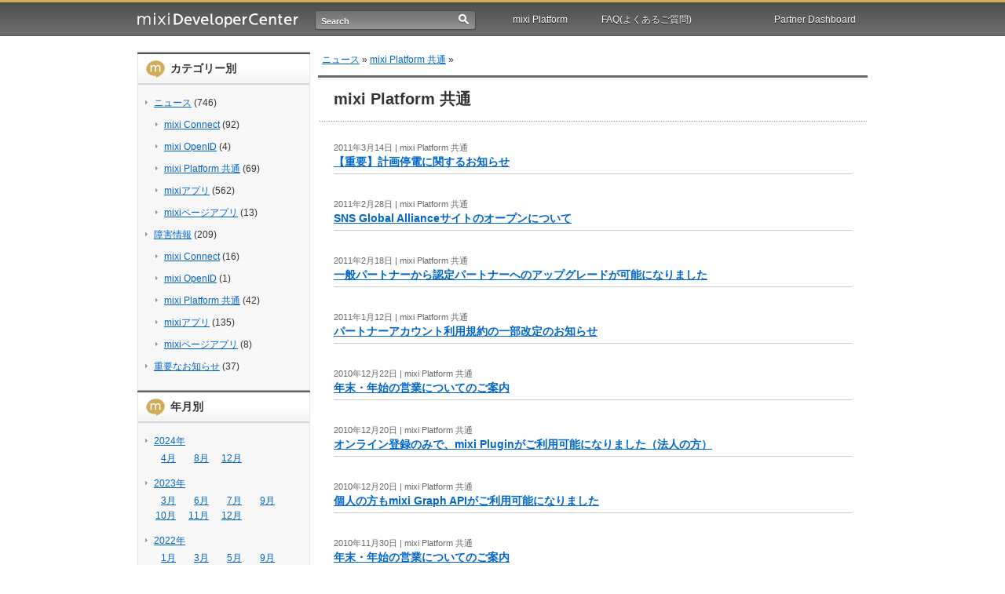

--- FILE ---
content_type: text/html
request_url: https://developer.mixi.co.jp/category/news/news_platform/index_6.html
body_size: 27612
content:
<!DOCTYPE html PUBLIC "-//W3C//DTD XHTML 1.0 Transitional//EN" "http://www.w3.org/TR/xhtml1/DTD/xhtml1-transitional.dtd">
<html xmlns="http://www.w3.org/1999/xhtml" xmlns:og="http://ogp.me/ns#" xmlns:mixi="http://mixi-platform.com/ns#" dir="ltr" lang="ja">

<head profile="http://gmpg.org/xfn/11">
<meta http-equiv="Content-Type" content="text/html; charset=UTF-8" />
<meta http-equiv="Content-Style-Type" content="text/css" />
<meta http-equiv="Content-Script-Type" content="text/javascript" />
<meta http-equiv="X-UA-Compatible" content="IE=EmulateIE7" />
<meta name="google-site-verification" content="gT1a-HeppMAgv_ZjwEf36ei64x4StZzjmOCxdAP_1Xs" />

<meta name="keywords" content="mixi, ミクシィ, Developer Center, mDC, Platform, プラットフォーム, アプリ, Connect, コネクト, OpenID, OpenSocial, OAuth, apps, Connect, Graph API, Plugin, Business Suport" />
<meta name="description" content="mixi Developer Center (ミクシィ デベロッパーセンター)" />

<title>mixi Platform 共通&nbsp;&lt;&lt;&nbsp;mixi Developer Center (ミクシィ デベロッパーセンター)</title>

<link rel="stylesheet" href="/css/style.css?20111215-2" type="text/css" media="screen" />
<!-- for JP -->
<link rel="stylesheet" href="/css/jp_style.css?20111215" type="text/css" media="screen" />
<!-- end JP -->

<!--[if IE]>
<style type="text/css">
.sideContent ul.level01 li a.foldmark, #sideContent ul.level01 li a.foldmark {margin-right:-11px;}
</style>
<![endif]-->

<link rel="alternate" type="application/rss+xml" title="mixi Developer Center (ミクシィ デベロッパーセンター) RSS Feed" href="https://developer.mixi.co.jp/feed/atom" />
<link rel="shortcut icon" href="/favicon.ico" />


<script type='text/javascript' src='/js/jquery/jquery.js?20220523'></script>

<script type='text/javascript' src='/js/jquery/jquery-migrate.js?20220523'></script>

<script type='text/javascript' src='/js/menufolder.js'></script>
<script type='text/javascript' src='/js/anchormove.js?20220523'></script>


<link href="/css/jquery.lightbox-0.5.css" type="text/css" rel="stylesheet" media="screen" />
<script src="/js/jquery.lightbox-0.5.js" type="text/javascript"></script>
<script type="text/javascript">
$(document).ready(function() {
$('a[rel*=lightbox]').lightBox({
 imageBtnClose:'/images/lightbox-btn-close.gif'
});
});
</script>



<meta http-equiv="Content-Language" content="ja" />

<meta property="og:site_name" content="ニュース" />
<meta property="og:title" content="ニュース" />
<meta property="og:description" content="デベロッパーセンター(ニュース)" />
<meta property="mixi:content-rating" content="0" />
<meta name="mixi-check-robots" content="" />


<!-- Google Analytics -->
<script type="text/javascript">

  var _gaq = _gaq || [];
  _gaq.push(['_setAccount', 'UA-6472272-1']);
  _gaq.push(['_trackPageview']);

  (function() {
    var ga = document.createElement('script'); ga.type = 'text/javascript'; ga.async = true;
    ga.src = ('https:' == document.location.protocol ? 'https://ssl' : 'http://www') + '.google-analytics.com/ga.js';
    var s = document.getElementsByTagName('script')[0]; s.parentNode.insertBefore(ga, s);
  })();

</script>
<!-- Google Analytics -->

</head>
<body>
<div id="headerFixed">
  <div id="headerArea">
    <h1><a title="mixi Developer Center (ミクシィ デベロッパーセンター)" href=" https://developer.mixi.co.jp/">mixi Developer Center (ミクシィ デベロッパーセンター)</a></h1>
    <div class="headerSubNaviArea">
      <!--言語セレクター 2021.3.24 enページ削除に伴いコメントアウト-->
   
      <!--/.headerSubNaviArea--></div>
    <div>
      <ul class="globalNavi">
        <li id="platform"><a title="mixi Platform" href=" https://developer.mixi.co.jp/about-platform">mixi Platform<!--[if IE 7]><!--></a><!--<![endif]-->
          <!--[if lte IE 6]><table><tr><td><![endif]-->
          <ul>
            <li><a title="mixiアプリ" href=" https://developer.mixi.co.jp/appli">mixiアプリ</a></li>
            <li id="connect"><a id="connectLink" title="mixi Connect" href=" https://developer.mixi.co.jp/connect">mixi Connect<!--[if IE 7]><!--></a><!--<![endif]-->
              <!--[if lte IE 6]><table><tr><td><![endif]-->
              <ul>
                <li><a title="mixi Graph API" href=" https://developer.mixi.co.jp/connect/mixi_graph_api/">mixi Graph API</a></li>
                <li id="plugin"><a id="pluginLink" title="mixi Plugin" href=" https://developer.mixi.co.jp/connect/mixi_plugin/">mixi Plugin<!--[if IE 7]><!--></a><!--<![endif]-->
                 <!--[if lte IE 6]><table><tr><td><![endif]-->
                  <ul>
                    <li><a title="mixi Graph API" href=" https://developer.mixi.co.jp/connect/mixi_plugin/mixi_check/">チェック</a></li>
                    <li><a title="mixi Plugin" href=" https://developer.mixi.co.jp/connect/mixi_plugin/favorite_button/">イイネ！</a></li>
                    <li><a title="mixi Plugin" href=" https://developer.mixi.co.jp/connect/mixi_plugin/simplepost/">SimplePost</a></li>
                  </ul>
                <!--[if lte IE 6]></td></tr></table></a><![endif]-->
                </li>
              </ul>
              <!--[if lte IE 6]></td></tr></table></a><![endif]-->
          </ul>
          <!--[if lte IE 6]></td></tr></table></a><![endif]-->
        </li>
        <li id="faq"><a href=" https://developer.mixi.co.jp/about-platform/com/faq/" class="toSapPortal"><span>FAQ(よくあるご質問)</span></a></li>
        <li id="login"><a href="https://sap.mixi.jp/home.pl" class="toSapPortal" target="_blank"><span>Partner Dashboard</span></a></li>
      </ul>
      <!--/.globalNavi-->
    </div>
<script type="text/javascript">
$(document).ready(function() {
$('input[title]').each(function() {
if($(this).val() === '') {
$(this).val($(this).attr('title'));
}

$(this).focus(function() {
if($(this).val() == $(this).attr('title')) {
$(this).val('').addClass('hover')
}
$("div.headerSearchFormArea").addClass('focused');
});
$(this).blur(function() {
if($(this).val() === '') {
$(this).val($(this).attr('title')).removeClass('hover');
}
$("div.headerSearchFormArea").removeClass('focused');
});
});
});
</script>
    <div class="headerSearchFormArea">
    
    <form action="/search_result.html" id="cse-search-box">
          <input type="hidden" name="cx" value="cd56f4028e4896e45" />
          <input type="hidden" name="cof" value="FORID:9" />
          <input type="hidden" name="ie" value="UTF-8" />
          <input name="q" type="text" id="headerSearchInput" title="Search" value="" />
          <input type="submit" name="sa" value="検索" id="headerSearchBtn" />
      </form>

    <!--/.headerSearchFormArea--></div>
  </div>
  <!--/#headerArea-->
</div>
<div id="documentBody">
<div class="bodyArea">
<div class="content clear">

<div id="sideContent">
<div class="contentBody"><h2 class="categoryTitle news"><span>カテゴリー別</span></h2><ul class="localNavi"><li class="cat-item"><a href="https://developer.mixi.co.jp/category/news/" title="ニュースに含まれる投稿をすべて表示">ニュース</a>&nbsp;(746)<ul class='children'><li class="cat-item"><a href="https://developer.mixi.co.jp/category/news/news_connect/" title="mixi Connect に含まれる投稿をすべて表示">mixi Connect</a>&nbsp;(92)</i><li class="cat-item"><a href="https://developer.mixi.co.jp/category/news/mixi_openid/" title="mixi OpenID に含まれる投稿をすべて表示">mixi OpenID</a>&nbsp;(4)</i><li class="cat-item"><a href="https://developer.mixi.co.jp/category/news/news_platform/" title="mixi Platform 共通 に含まれる投稿をすべて表示">mixi Platform 共通</a>&nbsp;(69)</i><li class="cat-item"><a href="https://developer.mixi.co.jp/category/news/news_apps/" title="mixiアプリ に含まれる投稿をすべて表示">mixiアプリ</a>&nbsp;(562)</i><li class="cat-item"><a href="https://developer.mixi.co.jp/category/news/news_page-apps/" title="mixiページアプリ に含まれる投稿をすべて表示">mixiページアプリ</a>&nbsp;(13)</i></ul></li><li class="cat-item"><a href="https://developer.mixi.co.jp/category/trouble/" title="障害情報に含まれる投稿をすべて表示">障害情報</a>&nbsp;(209)<ul class='children'><li class="cat-item"><a href="https://developer.mixi.co.jp/category/trouble/trouble_connect/" title="mixi Connect に含まれる投稿をすべて表示">mixi Connect</a>&nbsp;(16)</i><li class="cat-item"><a href="https://developer.mixi.co.jp/category/trouble/mixi_openid_2/" title="mixi OpenID に含まれる投稿をすべて表示">mixi OpenID</a>&nbsp;(1)</i><li class="cat-item"><a href="https://developer.mixi.co.jp/category/trouble/trouble_platform/" title="mixi Platform 共通 に含まれる投稿をすべて表示">mixi Platform 共通</a>&nbsp;(42)</i><li class="cat-item"><a href="https://developer.mixi.co.jp/category/trouble/trouble_apps/" title="mixiアプリ に含まれる投稿をすべて表示">mixiアプリ</a>&nbsp;(135)</i><li class="cat-item"><a href="https://developer.mixi.co.jp/category/trouble/trouble_page-apps/" title="mixiページアプリ に含まれる投稿をすべて表示">mixiページアプリ</a>&nbsp;(8)</i></ul></li><li class="cat-item"><a href="https://developer.mixi.co.jp/category/important/" title="重要なお知らせに含まれる投稿をすべて表示">重要なお知らせ</a>&nbsp;(37)</li></ul></div><!-- contentBody--><div class="contentBody"><h2 class="categoryTitle news"><span>年月別</span></h2><dl class="localNavi"><dt><a href="https://developer.mixi.co.jp/date/2024/">2024年</a></dt><dd><ul class="clear"><li><a href="https://developer.mixi.co.jp/date/2024/04/">4月</a></li><li><a href="https://developer.mixi.co.jp/date/2024/08/">8月</a></li><li><a href="https://developer.mixi.co.jp/date/2024/12/">12月</a></li></ul></dd><dt><a href="https://developer.mixi.co.jp/date/2023/">2023年</a></dt><dd><ul class="clear"><li><a href="https://developer.mixi.co.jp/date/2023/03/">3月</a></li><li><a href="https://developer.mixi.co.jp/date/2023/06/">6月</a></li><li><a href="https://developer.mixi.co.jp/date/2023/07/">7月</a></li><li><a href="https://developer.mixi.co.jp/date/2023/09/">9月</a></li><li><a href="https://developer.mixi.co.jp/date/2023/10/">10月</a></li><li><a href="https://developer.mixi.co.jp/date/2023/11/">11月</a></li><li><a href="https://developer.mixi.co.jp/date/2023/12/">12月</a></li></ul></dd><dt><a href="https://developer.mixi.co.jp/date/2022/">2022年</a></dt><dd><ul class="clear"><li><a href="https://developer.mixi.co.jp/date/2022/01/">1月</a></li><li><a href="https://developer.mixi.co.jp/date/2022/03/">3月</a></li><li><a href="https://developer.mixi.co.jp/date/2022/05/">5月</a></li><li><a href="https://developer.mixi.co.jp/date/2022/09/">9月</a></li><li><a href="https://developer.mixi.co.jp/date/2022/11/">11月</a></li><li><a href="https://developer.mixi.co.jp/date/2022/12/">12月</a></li></ul></dd><dt><a href="https://developer.mixi.co.jp/date/2021/">2021年</a></dt><dd><ul class="clear"><li><a href="https://developer.mixi.co.jp/date/2021/02/">2月</a></li><li><a href="https://developer.mixi.co.jp/date/2021/03/">3月</a></li><li><a href="https://developer.mixi.co.jp/date/2021/04/">4月</a></li><li><a href="https://developer.mixi.co.jp/date/2021/05/">5月</a></li><li><a href="https://developer.mixi.co.jp/date/2021/07/">7月</a></li><li><a href="https://developer.mixi.co.jp/date/2021/09/">9月</a></li><li><a href="https://developer.mixi.co.jp/date/2021/12/">12月</a></li></ul></dd><dt><a href="https://developer.mixi.co.jp/date/2020/">2020年</a></dt><dd><ul class="clear"><li><a href="https://developer.mixi.co.jp/date/2020/01/">1月</a></li><li><a href="https://developer.mixi.co.jp/date/2020/04/">4月</a></li><li><a href="https://developer.mixi.co.jp/date/2020/05/">5月</a></li><li><a href="https://developer.mixi.co.jp/date/2020/08/">8月</a></li><li><a href="https://developer.mixi.co.jp/date/2020/09/">9月</a></li><li><a href="https://developer.mixi.co.jp/date/2020/10/">10月</a></li><li><a href="https://developer.mixi.co.jp/date/2020/11/">11月</a></li></ul></dd><dt><a href="https://developer.mixi.co.jp/date/2019/">2019年</a></dt><dd><ul class="clear"><li><a href="https://developer.mixi.co.jp/date/2019/01/">1月</a></li><li><a href="https://developer.mixi.co.jp/date/2019/03/">3月</a></li><li><a href="https://developer.mixi.co.jp/date/2019/04/">4月</a></li><li><a href="https://developer.mixi.co.jp/date/2019/05/">5月</a></li><li><a href="https://developer.mixi.co.jp/date/2019/07/">7月</a></li><li><a href="https://developer.mixi.co.jp/date/2019/08/">8月</a></li><li><a href="https://developer.mixi.co.jp/date/2019/10/">10月</a></li><li><a href="https://developer.mixi.co.jp/date/2019/11/">11月</a></li><li><a href="https://developer.mixi.co.jp/date/2019/12/">12月</a></li></ul></dd><dt><a href="https://developer.mixi.co.jp/date/2018/">2018年</a></dt><dd><ul class="clear"><li><a href="https://developer.mixi.co.jp/date/2018/01/">1月</a></li><li><a href="https://developer.mixi.co.jp/date/2018/04/">4月</a></li><li><a href="https://developer.mixi.co.jp/date/2018/06/">6月</a></li><li><a href="https://developer.mixi.co.jp/date/2018/07/">7月</a></li><li><a href="https://developer.mixi.co.jp/date/2018/09/">9月</a></li><li><a href="https://developer.mixi.co.jp/date/2018/10/">10月</a></li><li><a href="https://developer.mixi.co.jp/date/2018/11/">11月</a></li></ul></dd><dt><a href="https://developer.mixi.co.jp/date/2017/">2017年</a></dt><dd><ul class="clear"><li><a href="https://developer.mixi.co.jp/date/2017/03/">3月</a></li><li><a href="https://developer.mixi.co.jp/date/2017/04/">4月</a></li><li><a href="https://developer.mixi.co.jp/date/2017/05/">5月</a></li><li><a href="https://developer.mixi.co.jp/date/2017/06/">6月</a></li><li><a href="https://developer.mixi.co.jp/date/2017/07/">7月</a></li><li><a href="https://developer.mixi.co.jp/date/2017/08/">8月</a></li><li><a href="https://developer.mixi.co.jp/date/2017/09/">9月</a></li><li><a href="https://developer.mixi.co.jp/date/2017/11/">11月</a></li><li><a href="https://developer.mixi.co.jp/date/2017/12/">12月</a></li></ul></dd><dt><a href="https://developer.mixi.co.jp/date/2016/">2016年</a></dt><dd><ul class="clear"><li><a href="https://developer.mixi.co.jp/date/2016/01/">1月</a></li><li><a href="https://developer.mixi.co.jp/date/2016/02/">2月</a></li><li><a href="https://developer.mixi.co.jp/date/2016/03/">3月</a></li><li><a href="https://developer.mixi.co.jp/date/2016/04/">4月</a></li><li><a href="https://developer.mixi.co.jp/date/2016/06/">6月</a></li><li><a href="https://developer.mixi.co.jp/date/2016/07/">7月</a></li><li><a href="https://developer.mixi.co.jp/date/2016/08/">8月</a></li><li><a href="https://developer.mixi.co.jp/date/2016/10/">10月</a></li><li><a href="https://developer.mixi.co.jp/date/2016/11/">11月</a></li><li><a href="https://developer.mixi.co.jp/date/2016/12/">12月</a></li></ul></dd><dt><a href="https://developer.mixi.co.jp/date/2015/">2015年</a></dt><dd><ul class="clear"><li><a href="https://developer.mixi.co.jp/date/2015/01/">1月</a></li><li><a href="https://developer.mixi.co.jp/date/2015/02/">2月</a></li><li><a href="https://developer.mixi.co.jp/date/2015/03/">3月</a></li><li><a href="https://developer.mixi.co.jp/date/2015/05/">5月</a></li><li><a href="https://developer.mixi.co.jp/date/2015/06/">6月</a></li><li><a href="https://developer.mixi.co.jp/date/2015/07/">7月</a></li><li><a href="https://developer.mixi.co.jp/date/2015/08/">8月</a></li><li><a href="https://developer.mixi.co.jp/date/2015/09/">9月</a></li><li><a href="https://developer.mixi.co.jp/date/2015/10/">10月</a></li><li><a href="https://developer.mixi.co.jp/date/2015/11/">11月</a></li></ul></dd><dt><a href="https://developer.mixi.co.jp/date/2014/">2014年</a></dt><dd><ul class="clear"><li><a href="https://developer.mixi.co.jp/date/2014/01/">1月</a></li><li><a href="https://developer.mixi.co.jp/date/2014/02/">2月</a></li><li><a href="https://developer.mixi.co.jp/date/2014/03/">3月</a></li><li><a href="https://developer.mixi.co.jp/date/2014/04/">4月</a></li><li><a href="https://developer.mixi.co.jp/date/2014/05/">5月</a></li><li><a href="https://developer.mixi.co.jp/date/2014/06/">6月</a></li><li><a href="https://developer.mixi.co.jp/date/2014/08/">8月</a></li><li><a href="https://developer.mixi.co.jp/date/2014/09/">9月</a></li><li><a href="https://developer.mixi.co.jp/date/2014/10/">10月</a></li><li><a href="https://developer.mixi.co.jp/date/2014/11/">11月</a></li><li><a href="https://developer.mixi.co.jp/date/2014/12/">12月</a></li></ul></dd><dt><a href="https://developer.mixi.co.jp/date/2013/">2013年</a></dt><dd><ul class="clear"><li><a href="https://developer.mixi.co.jp/date/2013/01/">1月</a></li><li><a href="https://developer.mixi.co.jp/date/2013/02/">2月</a></li><li><a href="https://developer.mixi.co.jp/date/2013/03/">3月</a></li><li><a href="https://developer.mixi.co.jp/date/2013/04/">4月</a></li><li><a href="https://developer.mixi.co.jp/date/2013/05/">5月</a></li><li><a href="https://developer.mixi.co.jp/date/2013/06/">6月</a></li><li><a href="https://developer.mixi.co.jp/date/2013/07/">7月</a></li><li><a href="https://developer.mixi.co.jp/date/2013/08/">8月</a></li><li><a href="https://developer.mixi.co.jp/date/2013/09/">9月</a></li><li><a href="https://developer.mixi.co.jp/date/2013/10/">10月</a></li><li><a href="https://developer.mixi.co.jp/date/2013/11/">11月</a></li><li><a href="https://developer.mixi.co.jp/date/2013/12/">12月</a></li></ul></dd><dt><a href="https://developer.mixi.co.jp/date/2012/">2012年</a></dt><dd><ul class="clear"><li><a href="https://developer.mixi.co.jp/date/2012/01/">1月</a></li><li><a href="https://developer.mixi.co.jp/date/2012/02/">2月</a></li><li><a href="https://developer.mixi.co.jp/date/2012/03/">3月</a></li><li><a href="https://developer.mixi.co.jp/date/2012/04/">4月</a></li><li><a href="https://developer.mixi.co.jp/date/2012/05/">5月</a></li><li><a href="https://developer.mixi.co.jp/date/2012/06/">6月</a></li><li><a href="https://developer.mixi.co.jp/date/2012/07/">7月</a></li><li><a href="https://developer.mixi.co.jp/date/2012/08/">8月</a></li><li><a href="https://developer.mixi.co.jp/date/2012/09/">9月</a></li><li><a href="https://developer.mixi.co.jp/date/2012/10/">10月</a></li><li><a href="https://developer.mixi.co.jp/date/2012/11/">11月</a></li><li><a href="https://developer.mixi.co.jp/date/2012/12/">12月</a></li></ul></dd><dt><a href="https://developer.mixi.co.jp/date/2011/">2011年</a></dt><dd><ul class="clear"><li><a href="https://developer.mixi.co.jp/date/2011/01/">1月</a></li><li><a href="https://developer.mixi.co.jp/date/2011/02/">2月</a></li><li><a href="https://developer.mixi.co.jp/date/2011/03/">3月</a></li><li><a href="https://developer.mixi.co.jp/date/2011/04/">4月</a></li><li><a href="https://developer.mixi.co.jp/date/2011/05/">5月</a></li><li><a href="https://developer.mixi.co.jp/date/2011/06/">6月</a></li><li><a href="https://developer.mixi.co.jp/date/2011/07/">7月</a></li><li><a href="https://developer.mixi.co.jp/date/2011/08/">8月</a></li><li><a href="https://developer.mixi.co.jp/date/2011/09/">9月</a></li><li><a href="https://developer.mixi.co.jp/date/2011/10/">10月</a></li><li><a href="https://developer.mixi.co.jp/date/2011/11/">11月</a></li><li><a href="https://developer.mixi.co.jp/date/2011/12/">12月</a></li></ul></dd><dt><a href="https://developer.mixi.co.jp/date/2010/">2010年</a></dt><dd><ul class="clear"><li><a href="https://developer.mixi.co.jp/date/2010/01/">1月</a></li><li><a href="https://developer.mixi.co.jp/date/2010/02/">2月</a></li><li><a href="https://developer.mixi.co.jp/date/2010/03/">3月</a></li><li><a href="https://developer.mixi.co.jp/date/2010/04/">4月</a></li><li><a href="https://developer.mixi.co.jp/date/2010/05/">5月</a></li><li><a href="https://developer.mixi.co.jp/date/2010/06/">6月</a></li><li><a href="https://developer.mixi.co.jp/date/2010/07/">7月</a></li><li><a href="https://developer.mixi.co.jp/date/2010/08/">8月</a></li><li><a href="https://developer.mixi.co.jp/date/2010/09/">9月</a></li><li><a href="https://developer.mixi.co.jp/date/2010/10/">10月</a></li><li><a href="https://developer.mixi.co.jp/date/2010/11/">11月</a></li><li><a href="https://developer.mixi.co.jp/date/2010/12/">12月</a></li></ul></dd><dt><a href="https://developer.mixi.co.jp/date/2009/">2009年</a></dt><dd><ul class="clear"><li><a href="https://developer.mixi.co.jp/date/2009/02/">2月</a></li><li><a href="https://developer.mixi.co.jp/date/2009/03/">3月</a></li><li><a href="https://developer.mixi.co.jp/date/2009/04/">4月</a></li><li><a href="https://developer.mixi.co.jp/date/2009/05/">5月</a></li><li><a href="https://developer.mixi.co.jp/date/2009/06/">6月</a></li><li><a href="https://developer.mixi.co.jp/date/2009/07/">7月</a></li><li><a href="https://developer.mixi.co.jp/date/2009/08/">8月</a></li><li><a href="https://developer.mixi.co.jp/date/2009/09/">9月</a></li><li><a href="https://developer.mixi.co.jp/date/2009/10/">10月</a></li><li><a href="https://developer.mixi.co.jp/date/2009/11/">11月</a></li><li><a href="https://developer.mixi.co.jp/date/2009/12/">12月</a></li></ul></dd><dt><a href="https://developer.mixi.co.jp/date/2008/">2008年</a></dt><dd><ul class="clear"><li><a href="https://developer.mixi.co.jp/date/2008/12/">12月</a></li></ul></dd></dl></div><!-- contentBody　-->
</div><!--/#sideContent-->

<div id="mainContent">

<p class="topicPath"><a href="https://developer.mixi.co.jp/category/news/" title="ニュースの投稿をすべて表示">ニュース</a> &raquo;&nbsp;<a href="https://developer.mixi.co.jp/category/news/news_platform/" title="mixi Platform 共通の投稿をすべて表示">mixi Platform 共通</a> &raquo;&nbsp;</p>
<div class="headingLv1"><h2>mixi Platform 共通</h2></div>










<div class="entryBody">
<h3 class="index">
<span class="date">2011年3月14日 | mixi Platform 共通</span><br /><a href="https://developer.mixi.co.jp/news/news_platform/006339.html">【重要】計画停電に関するお知らせ</a></h3>
</div><!--/.entryBody-->


<div class="entryBody">
<h3 class="index">
<span class="date">2011年2月28日 | mixi Platform 共通</span><br /><a href="https://developer.mixi.co.jp/news/news_platform/006330.html">SNS Global Allianceサイトのオープンについて</a></h3>
</div><!--/.entryBody-->


<div class="entryBody">
<h3 class="index">
<span class="date">2011年2月18日 | mixi Platform 共通</span><br /><a href="https://developer.mixi.co.jp/news/news_platform/006321.html">一般パートナーから認定パートナーへのアップグレードが可能になりました</a></h3>
</div><!--/.entryBody-->


<div class="entryBody">
<h3 class="index">
<span class="date">2011年1月12日 | mixi Platform 共通</span><br /><a href="https://developer.mixi.co.jp/news/news_platform/006310.html">パートナーアカウント利用規約の一部改定のお知らせ</a></h3>
</div><!--/.entryBody-->


<div class="entryBody">
<h3 class="index">
<span class="date">2010年12月22日 | mixi Platform 共通</span><br /><a href="https://developer.mixi.co.jp/news/news_platform/006305.html">年末・年始の営業についてのご案内</a></h3>
</div><!--/.entryBody-->


<div class="entryBody">
<h3 class="index">
<span class="date">2010年12月20日 | mixi Platform 共通</span><br /><a href="https://developer.mixi.co.jp/news/news_platform/006297.html">オンライン登録のみで、mixi Pluginがご利用可能になりました（法人の方）</a></h3>
</div><!--/.entryBody-->


<div class="entryBody">
<h3 class="index">
<span class="date">2010年12月20日 | mixi Platform 共通</span><br /><a href="https://developer.mixi.co.jp/news/news_platform/006298.html">個人の方もmixi Graph APIがご利用可能になりました</a></h3>
</div><!--/.entryBody-->


<div class="entryBody">
<h3 class="index">
<span class="date">2010年11月30日 | mixi Platform 共通</span><br /><a href="https://developer.mixi.co.jp/news/news_platform/006286.html">年末・年始の営業についてのご案内</a></h3>
</div><!--/.entryBody-->


<div class="entryBody">
<h3 class="index">
<span class="date">2010年9月17日 | mixi Platform 共通</span><br /><a href="https://developer.mixi.co.jp/news/news_platform/006251.html">mixi Platform用素材利用ガイドライン及びmixi Platformに関するプレスリリースのルールに関するお知らせ</a></h3>
</div><!--/.entryBody-->


<div class="entryBody">
<h3 class="index">
<span class="date">2010年9月10日 | mixi Platform 共通</span><br /><a href="https://developer.mixi.co.jp/news/news_platform/006246.html">SAPポータルは「Developer Dashboard」に変わりました</a></h3>
</div><!--/.entryBody-->

<div class="page-nav">
<ul>
            
            <li class="firstChild"><a href="https://developer.mixi.co.jp/category/news/news_platform/index_5.html" class="link_before">前の10件</a></li>
            
            <li class="firstChild"><a href="https://developer.mixi.co.jp/category/news/news_platform/index.html" class="link_page">1</a></li>&nbsp;
<li class="firstChild"><a href="https://developer.mixi.co.jp/category/news/news_platform/index_2.html" class="link_page">2</a></li>&nbsp;
<li class="firstChild"><a href="https://developer.mixi.co.jp/category/news/news_platform/index_3.html" class="link_page">3</a></li>&nbsp;
<li class="firstChild"><a href="https://developer.mixi.co.jp/category/news/news_platform/index_4.html" class="link_page">4</a></li>&nbsp;
<li class="firstChild"><a href="https://developer.mixi.co.jp/category/news/news_platform/index_5.html" class="link_page">5</a></li>&nbsp;
<li class="firstChild"><span class="current_page">6</span></li>&nbsp;
<li class="firstChild"><a href="https://developer.mixi.co.jp/category/news/news_platform/index_7.html" class="link_page">7</a></li>
            
            <li class="firstChild"><a href="https://developer.mixi.co.jp/category/news/news_platform/index_7.html" class="link_next">次の10件</a></li>
            
</ul>
</div>






<p class="pagetopAnchor"><a href="#">このページの上部へ</a></p>
</div><!--/#mainContent-->

</div><!--/.content-->
</div><!--/.bodyArea"-->


<div id="footerArea" class="clear">
<p  class="mixiLogo"><a href="http://mixi.jp/" title="mixi" target="_blank">mixi</a></p>
<div class="footerNavi">

<ul>
<li><a title="トップ" href=" https://developer.mixi.co.jp/">TOP</a></li>
<li><a title="mixi Platform について" href=" https://developer.mixi.co.jp/about-platform/">mixi Platform</a></li>
<li><a title="mixi アプリ" href=" https://developer.mixi.co.jp/appli/">mixiアプリ</a></li>

<li><a title="mixi Connect" href=" https://developer.mixi.co.jp/connect/">mixi Connect</a></li>
<li><a title="mixi OpenID" href=" https://developer.mixi.co.jp/openid/">mixi OpenID</a></li>
<li><a title="mixi OpenID" href=" https://developer.mixi.co.jp/about-platform/policies/image_guidelines/">mixiロゴ素材</a></li>
</ul>
<ul>
<li><a href="http://mixi.co.jp/" target="_blank">運営会社</a></li>
<li><a href="http://mixi.co.jp/privacy/" target="_blank">プライバシーポリシー</a></li>
<li><a href="http://mixi.co.jp/recruit/" target="_blank">人材募集</a></li>

</ul>
</div><!--/.footerNavi-->
<p class="copyright">&copy;MIXI</p>
</div>
<!--/#footerArea-->

</div><!--/#documentBody-->

<div ></div>

</body>
</html>

--- FILE ---
content_type: text/css
request_url: https://developer.mixi.co.jp/css/style.css?20111215-2
body_size: 40864
content:
@charset "utf-8";
/*
Theme Name: mixi Developer Center
Theme URI: http://developer.mixi.co.jp/
Description: mixi Developer Center 用テーマ
Version: 1.0
Author: Mixi, Inc.
Author URI: http://mixi.co.jp/
Tags: mixi
*/



/* Begin Typography & Colors */
/*---- default ----*/
html {
line-height:1.5;
overflow-y:scroll;
background-color:#FFF;
color:#333333;
font-family:'ヒラギノ角ゴ Pro W3','Hiragino Kaku Gothic Pro','メイリオ',Meiryo,'ＭＳ Ｐゴシック',sans-serif;
}
body {
font-size:12px;
*font-size:83%;
}
body, div, dl, dt, dd, ul, ol, li, h1, h2, h3, h4, h5, h6, pre, code, form, fieldset, legend, input, textarea, blockquote, p, th, td {
margin:0;
padding:0;
}
h1, h2, h3, h4, h5, h6 {
font-size:100%;
font-weight:normal;
font-style:normal;
}
table {
border-collapse:collapse;
border-spacing:0;
}
th {
font-weight:normal;
}
fieldset, img {
border:0;
}
address, caption, cite, dfn, th, var {
font-style:normal;
font-weight:normal;
}
address {
border:1px solid #e8e8e8;
background:#f8f8f8;
display:block;
margin-bottom:1.5em;
padding:1em;
}
li {
list-style:none;
}
h1, h2, h3, h4, h5, h6 {
font-size:100%;
font-weight:normal;
}
abbr, acronym {
border:0;
font-variant:normal;
}
input, textarea, select {
font-family:inherit;
font-size:inherit;
font-weight:inherit;
}
input, textarea, select {
*font-size:100%;
}
a:link {
color:#0066CC;
}
a:visited {
color:#996699;
}
a:hover {
color:#996600;
}
a:active {
color:#996600;
}
a:focus {
color:#996600;
}
/*---- clearfix ----*/
.clear {
zoom:1;
}
.clear:after {
content:".";
display:block;
clear:both;
height:0;
visibility:hidden;
}
/*---- documentBody ----*/
/* ADD
#documentBody{
background:url(/images/bg001.gif) repeat-x left top;
text-align:center;
}
*/
#documentBody {
text-align:center;
}
/* ADD */

/*---- headerArea ----*/

/*ADD
#headerArea{
width:950px;
height:120px;
margin-right:auto;
margin-left:auto;
text-align:left;
}
*/
#headerFixed {
width:100%;
height:46px;
position: fixed;
top:0;
left:0;
background:url(/images/bg_body02.gif) left top;
z-index:100;
}
* html #headerFixed {
  position: absolute;
}
#headerArea {
width:930px;
height:46px;
margin:0 auto;
position:relative;
}

/*ポップアップ用ヘッダー*/
body#popup #headerArea {
width: 600px;
}
body#popup #headerArea h1 {
margin:16px 0 12px 0;
width:205px;
height:19px;
background:url(/images/mixidc_logo02.gif) no-repeat left top;
text-indent:-9999px;
outline:none;
}

/* ADD */

#headerArea h1 {
padding:16px 0 12px 0;
}
/* ADD
#headerArea h1 a {
display:block;
width:338px;
height:52px;
background:url(/images/mixidc_logo01.gif) no-repeat left top;
text-indent:-9999px;
outline:none;
}
*/
#headerArea h1 a {
display:block;
width:205px;
height:19px;
background:url(/images/mixidc_logo02.gif) no-repeat left top;
text-indent:-9999px;
outline:none;
}
/* ADD */

/*-- globalNavi --*/

/* ADD
#headerArea ul.globalNavi{
padding:0 2px 0 0;
background:url(/images/partition001.gif) no-repeat 100% 50%;
}

#headerArea ul.globalNavi li{
float:left;
width:158px;
padding:0 0 0 2px;
background:url(/images/partition001.gif) no-repeat 0% 50%;
}

#headerArea ul.globalNavi li span,
#headerArea ul.globalNavi li a{
display:block;
padding:10px 0;
height:20px;
text-align:center;
font-weight:bold;
color:#fff;
text-decoration:none;
font-size:113%;
outline:none;
}

#headerArea ul.globalNavi li a.selected,
#headerArea ul.globalNavi li a:hover{
background:url(/images/bg002.gif) repeat-x 0 0;
}

#headerArea ul.globalNavi li span{
color:#ababab;
}
*/

/*#headerArea ul.globalNavi{
position: relative;
width:458px;
    margin:3px 0 0 0;
padding:0 0 0 2px;
background:url(/images/bg_line.gif) no-repeat left top;
}

#headerArea ul.globalNavi li{
    float: left;
padding:0 2px 0 0;
text-align:center;
    position: relative;
background:url(/images/bg_line.gif) no-repeat right top;
}
#headerArea ul.globalNavi table {
border-collapse:collapse
}
#headerArea ul.globalNavi a{
padding:11px 0 0 0;
    float: left;
    height:43px;
width:150px;
    color: #FFF;
text-align:center;
    text-decoration: none;
    text-shadow: 0 1px 0 #000;
}
 
#headerArea ul.globalNavi li a:hover{
background:url(/images/bg_gnavi_hover.gif) repeat-x;
}
#headerArea ul.globalNavi li:hover > ul{
    display: block;
}


/* globalNavi */
#headerArea ul.globalNavi {
position:absolute;
top:0px;
left:451px;
width:479px;
height:43px;
margin-top:3px;
color:#FFF;
}
#headerArea ul.globalNavi a {
outline:none;
}
#headerArea ul.globalNavi li {
float: left;
position: relative;
}
#headerArea ul.globalNavi li table {
border-collapse: collapse;
border: none;
padding: 0;
position: absolute;
top: 0;
left: 0;
}
#headerArea ul.globalNavi li a {
height:30px;
display: block;
padding:13px 0 0 0!important;
color: #FFF;
text-align:center;
text-decoration: none;
text-shadow: 0 1px 0 #000;
cursor:pointer;
}
#headerArea ul.globalNavi li#platform a {
width:124px;
}
#headerArea ul.globalNavi li#faq a {
width:146px;
}
#eng #headerArea ul.globalNavi li#faq a {
width:73px;
}
#headerArea ul.globalNavi li#faq {
margin-right:75px;
}
#eng #headerArea ul.globalNavi li#faq {
margin-right:190px;
}
#headerArea ul.globalNavi li#login {
float:right;
}
#headerArea ul.globalNavi li#login a {
width:134px;
}
#headerArea ul.globalNavi a:hover {
background:url(/images/bg_gnavi_hover.gif) repeat-x;
}

/*ポップアップ用globalNavi*/
body#popup #headerArea ul.globalNavi {
position:absolute;
top:-16px;
left:508px;
height:43px;
color:#FFF;
}
body#popup #headerArea ul.globalNavi li#close a {
width:92px;
}

/*globalNavi-Layer2*/

/*初期非表示*/
#headerArea ul.globalNavi li ul {
display:none;
}
/*プラットホームオン表示 2階層目表示*/
#headerArea ul.globalNavi li#platform:hover ul,
#headerArea ul.globalNavi li#platform a:hover ul {
display:block;
position: absolute;
top:43px;
left:0;
width:124px;
z-index:1000;
}
/*プラットホームオン表示　３階層目は消したままにしておく*/
#headerArea ul.globalNavi li#platform:hover ul li ul,
#headerArea ul.globalNavi li#platform a:hover ul li ul {
display:none;
}
/*プラットホームオン表示　4階層目は消したままにしておく*/
#headerArea ul.globalNavi li#platform:hover ul li ul li ul,
#headerArea ul.globalNavi li#platform a:hover ul li ul li ul{
display:none;
}
/*style*/
#headerArea ul.globalNavi li ul li {
background-image:none;
padding:0;
}
#headerArea ul.globalNavi li ul li a {
height:30px;
width:104px!important;
padding:0px 8px 0 12px!important;
line-height: 30px;
text-align:left;
border-bottom:solid 1px #222;
text-shadow: 0 1px 0 #000;
background-color:#646668;
}
#headerArea ul.globalNavi li ul li a:hover {
background-image: none;
background-color:#353636;
}

#headerArea ul.globalNavi li#connect a#connectLink{
background-image:url(/images/bg_menu_arrow.png);
background-position:106px 10px;
background-repeat: no-repeat;
}

/*globalNavi-Layer3*/
/*３層目初期非表示*/
#headerArea ul.globalNavi li ul li ul {
display:none;
}
/*コネクトオン表示*/
#headerArea ul.globalNavi li ul li#connect:hover ul,
#headerArea ul.globalNavi li ul li#connect a:hover ul {
display:block;
position: absolute;
top:0px;
left:124px;
z-index:9999;
}

#headerArea ul.globalNavi li ul li ul li {
background-image:none;
padding:0;
}
#headerArea ul.globalNavi li ul li ul li a {
width:104px!important;
padding:0px 8px 0 12px!important;
background-color:#707173;
}
#headerArea ul.globalNavi li ul li ul li a:hover {
background-color:#555555;
}

#headerArea ul.globalNavi #plugin a#pluginLink{
background-image:url(/images/bg_menu_arrow.png);
background-position:106px 10px;
background-repeat: no-repeat;
}
/*4階層目非表示*/
#headerArea ul.globalNavi li ul li ul li ul {
display:none;
}
/*プラグイン表示*/
#headerArea ul.globalNavi li ul li ul li#plugin:hover ul,
#headerArea ul.globalNavi li ul li ul li#plugin a:hover ul{
display:block;
position: absolute;
top:0px;
left:124px;
width: 81px;
z-index:9999;
}
/*globalNavi-Layer4*/

#headerArea ul.globalNavi li ul li ul li ul li {
background-image:none;
padding:0;
}
#headerArea ul.globalNavi li ul li ul li ul li a {
width:104px!important;
padding:0px 8px 0 12px!important;
background-color:#7E7F81;
}
#headerArea ul.globalNavi li ul li ul li ul li a:hover {
background-color:#666666;
}
/*Language*/

div#langSelector {
position:absolute;
top:3px;
right:-47px;
}
div#langSelector ul li a {
display:block;
width:47px;
background-color:#313131;
text-align:center;
color:#FFFFFF;
font-size:10px;
font-family:Verdana, Geneva, sans-serif;
text-decoration:none;
padding:2px 0;
}
div#langSelector ul li a:hover {
background-color:#000000;
}

#eng div#langSelector {
right:-57px;
}
#eng div#langSelector ul li a {
width:57px;
}
/* Search */

#headerArea .headerSearchFormArea {
background:url(/images/bg_search.gif) 0 0 no-repeat;
background:url(/images/bg_search.gif) 0 1px no-repeat\9;
position:absolute;
left:226px;
top:13px;
width:205px;
height:26px;
}
:root *> #headerArea .headerSearchFormArea #headerSearchInput:hover{
background:url(/images/bg_search_hover.gif) no-repeat;
}
:root *> #headerArea .headerSearchFormArea #headerSearchInput:focus{
background:url(/images/bg_search_focus.gif) no-repeat;
}
#headerArea .headerSearchFormArea.focused #headerSearchInput{
color:#333;
text-shadow:none;
}
#headerArea div.headerSearchFormArea:hover{
background:url(/images/bg_search_hover.gif) 0 1px no-repeat\9;
}

#headerArea div.focused{
background:url(/images/bg_search_focus.gif) 0 1px no-repeat!important;
}

#headerArea .headerSearchFormArea #headerSearchInput {
color:#FFF;
background-color:transparent;
text-shadow: 0 1px 0 #444444;
font-size:11px;
font-weight:bold;
font-family:Arial, Helvetica, sans-serif;
width:170px;
height:19px;
border:none;
padding:4px 27px 2px 8px;
padding:6px 18px 0px 8px\9;
}
#headerArea .headerSearchFormArea #headerSearchInput,
#headerArea div.focused #headerSearchInput{
width:155px\9;
height:19px\9;
}

#headerArea .headerSearchFormArea #headerSearchBtn {
position:absolute;
top:5px;
right:9px;
width:13px;
height:17px;
background: url(/images/spacer.gif);

border: none;
cursor: pointer;
outline:none;
text-indent:-9999px;
}
* html #headerArea .headerSearchFormArea #headerSearchBtn {
position:relative;
}
/*---- intro ----*/
#intro {
height:245px;
padding-top:15px;
background:url(/images/bg_intro01.gif) repeat-x left top;
}
#intro div.content {
width:960px;
height:305px;
margin-right:auto;
margin-left:auto;
background:#000 url(/images/intro_img011.gif) no-repeat left top;
}
#intro div.content h2, #intro div.content p.body {
height:0;
line-height:0;
text-indent:-999999px;
}
#intro div.content p.clear {
padding:119px 36px 4px 0;
}
#intro div.content p.clear a {
display:block;
float:right;
width:75px;
height:12px;
background:url(/images/intro_more01.gif) no-repeat left top;
text-indent:-999999px;
outline:none;
}
#intro div.content p.clear a:hover {
background-position:left bottom;
}
#intro div.content ul.introList {
padding:0 0 0 481px;
}
#intro div.content ul.introList li {
float:left;
text-align:left;
}
#intro div.content ul.introList li a {
display:block;
text-indent:-999999px;
outline:none;
}
#intro div.content ul.introList li.appli {
width:120px;
padding-top:3px;
}
#intro div.content ul.introList li.appli a {
width:70px;
height:70px;
background:url(/images/intro_appli01.gif) no-repeat left top;
}
#intro div.content ul.introList li.connect {
width:104px;
}
#intro div.content ul.introList li.connect a {
width:53px;
height:75px;
background:url(/images/intro_connect01.gif) no-repeat left top;
}
#intro div.content ul.introList li.openid {
width:85px;
padding-top:15px;
}
#intro div.content ul.introList li.openid a {
width:85px;
height:58px;
background:url(/images/intro_openid01.gif) no-repeat left top;
}
#intro div.content ul.introList li a:hover {
background-position:left bottom;
}
/*---- bodyArea ----*/
div.bodyAreaIndex {
width:950px;
margin-top:20px;
margin-right:auto;
margin-left:auto;
text-align:left;
}
div.bodyArea {
width:950px;
margin-top:66px;
margin-right:auto;
margin-left:auto;
text-align:left;
}

/*ポップアップ用bodyArea*/
body#popup div.bodyArea {
width:600px;
margin-top:1em;
margin-right:auto;
margin-left:auto;
text-align:left;
}

/*---- content ----*/
div.content {
padding-bottom:8px;
background:#FFFFFF;
}
/*---- topMain ----*/
div.topMain {
float:left;
width:615px;
padding-right:25px;
}
/*-- forDevelopers --*/
div.topMain div.forDevelopers {
padding:16px 0 0 30px;
}
div.topMain div.forDevelopers h2.title01 {
height:36px;
padding:6px 0 0 22px;
background:url(/column/images/bg_heading02.gif) no-repeat left top;
font-size:133%;
font-weight:bold;
}
div.topMain div.forDevelopers p {
padding:10px 0 9px;
}
div.topMain div.forDevelopers p.more {
padding:0 0 3px;
}
div.topMain div.forDevelopers p.banner {
padding-top:14px;
text-align:center;
}
/*- icon -*/
.sideContent h2.about-platform a, #sideContent h2.about-platform a,
.sideContent h2.support a, #sideContent h2.support a,
.sideContent h2.support span, #sideContent h2.support span,
.sideContent h2.news a, #sideContent h2.news a,
.sideContent h2.news span, #sideContent h2.news span,
.sideContent h2.document a, #sideContent h2.document a,
.sideContent h2.appli a, #sideContent h2.appli a,
.sideContent h2.connect a, #sideContent h2.connect a,
.sideContent h2.pages a, #sideContent h2.pages a,
.sideContent h2.draft a, #sideContent h2.draft a,
.sideContent h2.openid a, #sideContent h2.openid a,
.sideContent h2.oauth a, #sideContent h2.oauth a {
padding-left:42px;
background:url(/images/menu_icon_mixi.gif) no-repeat 7px 7px!important;
}
/*-- contentsList --*/
div.topMain ul.contentsList li {
padding-top:33px;
}
div.topMain ul.contentsList li h3 {
margin-left:30px;
padding:0 0 4px;
border-bottom:1px solid #e8e8e8;
font-size:116%;
font-weight:bold;
}
div.topMain ul.contentsList li p {
margin:12px 0 0 100px;
position:relative;
}
div.topMain ul.contentsList li p {
}
div.topMain ul.contentsList li.support p, div.topMain ul.contentsList li.news p, div.topMain ul.contentsList li.document p {
min-height:0;
_height:0;
margin-left:30px;
font-size:91%;
}
div.topMain ul.contentsList li.document p {
padding-bottom:24px;
}
div.topMain ul.contentsList li p.detail {
margin:0;
height:12px;
overflow:hidden;
}
div.topMain ul.contentsList li p.detail a {
float:right;
display:block;
width:44px;
height:12px;
background:url(/images/more01.gif) no-repeat left top;
text-indent:-999999px;
outline:none;
}
div.topMain ul.contentsList li p.detail a:hover {
background-position:left bottom;
}
div.topMain ul.contentsList li p a.thumb {
position:absolute;
top:3px;
}
div.topMain ul.contentsList li.about-platform p a.thumb {
left:-95px;
}
div.topMain ul.contentsList li.appli p a.thumb {
left:-70px;
}
div.topMain ul.contentsList li.connect p a.thumb {
left:-65px;
}
div.topMain ul.contentsList li.openid p a.thumb {
left:-70px;
}
/*---- topSide ----*/
div.topSide {
float:left;
width:310px;
padding-top:16px;
}
/*-- news --*/
div.topSide div.news {
width:280px;
}
div.topSide div.news h2 {
height:43px;
background:url(/images/news_head01.gif) no-repeat left top;
text-indent:-999999px;
position:relative;
}
div.topSide div.news h2 a {
position:absolute;
top:13.5px;
right:10px;
text-indent:0;
}
div.topSide div.news div.content {
padding-bottom:4px;
background:url(/images/bg_news_bottom01.gif) no-repeat left bottom;
position:relative;
}
div.topSide div.news div.content ul {
padding:7px 0 22px;
_padding-bottom:10px;
}
div.topSide div.news div.content ul a {
padding-left:11px;
background:url(/images/icon_link01.gif) no-repeat left 4px;
}
div.topSide div.news div.content ul li {
padding:7px 14px 0;
_padding-top:0;
}
div.topSide div.news div.content ul li span.date {
display:block;
padding-left:11px;
color:#999999;
font-size:91%;
*font-size:83%;
}
div.topSide div.news div.content ul {
border-right:1px solid #E8E8E8;
border-left:1px solid #E8E8E8;
background:#F8F8F8;
}
div.topSide div.news div.content a.backNumber {
position:absolute;
bottom:10px;
right:15px;
font-size:91%;
padding-left:14px;
background:transparent url(/images/more_icononly1.gif) no-repeat 0px 2px;
}
div.topSide div.news div.content a.backNumber:hover {
background-position:0px -87px;
}
div.topSide ul.topBanners {
width:234px;
padding-left:23px;
margin-top:20px;
overflow:hidden;
}
div.topSide ul.topBannersExtra {
margin-top:0;
margin-bottom:10px;
}
div.topSide ul.topBanners li {
display:block;
width:234px;
margin:0 0 15px;
*float:left;
*clear:left;
}
div.topSide ul.topBanners li img {
display:block;
}
div.topSide ul.BSBanner {
width:234px;
padding-left:23px;
margin-top:20px;
overflow:hidden;
}
div.topSide ul.BSBannerExtra {
margin-top:0;
margin-bottom:10px;
}
div.topSide ul.BSBanner li {
display:block;
width:234px;
margin:0 0 15px;
*float:left;
*clear:left;
}
div.topSide ul.BSBanner li img {
display:block;
}
/*---- linkArea ----*/
#linkArea {
margin-top:0;
padding:0 10px;
width:930px;
}
#mainContent #linkArea {
margin-top:20px;
padding:0;
width:700px;
}
#linkArea div.content {
padding:23px 5px 0 30px;
background:url(/images/hr001.gif) repeat-x left top;
}
#mainContent #linkArea div.content {
padding:30px 0 0 60px;
}
#linkArea div.content ul.linkList li {
float:left;
width:295px;
font-size:91%;
padding-bottom:8px;
}
#linkArea div.content ul.linkList li h3 {
height:27px;
}
#linkArea div.content ul.linkList li.blog p,
#linkArea div.content ul.linkList li.thinksocial p,
#linkArea div.content ul.linkList li.mixi p {
padding-right:25px;
text-align:center;
}
#linkArea div.content ul.linkList li.blog p img {
margin-top:5px;
margin-bottom:12px;
}
#linkArea div.content ul.linkList li.thinksocial p img {
margin-top:3px;
margin-bottom:13px;
}
#linkArea div.content ul.linkList li.mixi p img {
margin-top:0px;
margin-bottom:14px;
}
/*---- sideContent ----*/
#sideContent {
float:left;
width:220px;
}
.sideContent {
float:left;
width:240px;
}
.sideContent .contentBody, #sideContent {
padding:0 10px 4px;
background:url(/images/bg_sidebox_bottom01.gif) no-repeat center bottom;
}
.sideContent .contentBody {
margin-bottom:20px;
}
.sideContent h2 a, #sideContent h2 a {
padding-left:15px;
}
/*---- pageSideContent ----*/
#pageSideContent {
float:left;
width:220px;
height:220px;
padding:0 10px 4px;
}
/*-- categoryTitle --*/
.sideContent h2.categoryTitle, #sideContent h2.categoryTitle {
height:43px;
background:url(/images/bg_category_title02.gif) no-repeat left top;
}
.sideContent h2.categoryTitle span, #sideContent h2.categoryTitle span, .sideContent h2.categoryTitle a, #sideContent h2.categoryTitle a {
display:block;
height:37px;
line-height:37px;
padding-top:3px;
color:#333333;
font-size:116%;
font-weight:bold;
}

/*-- localNavi --*/
.sideContent ul.localNavi, #sideContent ul.localNavi, #sideContent dl.localNavi {
padding:3px 8px 11px 1px;
background:url(/images/bg003.gif) repeat-y 0 0;
}
.sideContent ul.localNavi li, #sideContent ul.localNavi li {
margin-top:10px;
margin-bottom:10px;
padding:0 0 0 20px;
text-indent:-11px;
}
.sideContent ul.localNavi li li, #sideContent ul.localNavi li li {
padding-left:13px;
}
.sideContent ul.localNavi li a, #sideContent ul.localNavi li a, #sideContent dl.localNavi dt a {
padding-left:11px;
background:url(/images/arrow.gif) no-repeat left 4px;
}
.sideContent ul.localNavi li a.current, #sideContent ul.localNavi li a.current {
color:#333;
text-decoration:none;
font-weight:bold;
}
/*-- localNavi for MT --*/
.sideContent ul.level01, #sideContent ul.level01 {
padding:3px 8px 11px 1px;
background:url(/images/bg003.gif) repeat-y 0 0;
}
.sideContent ul.level01 li, #sideContent ul.level01 li {
margin-top:10px;
margin-bottom:10px;
padding:0 0 0 20px;
text-indent:-11px;
}
.sideContent ul.level01 li li, #sideContent ul.level01 li li {
padding-left:13px;
}
.sideContent ul.level01 li a, #sideContent ul.level01 li a {
padding-left:11px;
background:url(/images/arrow.gif) no-repeat left 4px;
}
.sideContent ul.level01 li, #sideContent ul.level01 li {
text-decoration:none;
font-weight:normal;
}
.sideContent ul.level01 li.current, #sideContent ul.level01 li.current > a {
color:#333;
text-decoration:none;
font-weight:bold;
}
.sideContent ul.level01, #sideContent ul.level01 a.foldmark {
background-image: none;
text-decoration: none;
}
.sideContent ul.level01 li a.current, #sideContent ul.level01 li a.current {
color:#333;
text-decoration:none;
font-weight:bold;
}
#sideContent dl.localNavi {
padding-right:25px;
}
#sideContent dl.localNavi dt {
padding:10px 0 4px 20px;
text-indent:-11px;
}
#sideContent dl.localNavi dd {
width: 190px;
padding-bottom: 3px;
}
#sideContent dl.localNavi dd ul {
padding-left:0.5em;
}
#sideContent dl.localNavi dd li {
line-height: 1.6;
width: 42px;
text-align: right;
float: left;
display: inline;
}
/*---- mainContent ----*/
#mainContent {
float:left;
width:700px;
padding-right:10px;
}

/*ポップアップ用mainContents*/
body#popup #mainContent {
float:none;
width:600px;
padding-right:0;
}

#mainContent.page {
float:left;
width:930px;
padding-left:10px;
padding-right:10px;
}
#mainContent p.topicPath {
line-height:20px;
padding-bottom:10px;
padding-left:5px;
}
#mainContent div.headingLv1 {
background:url(/images/bg_heading01top.gif) repeat-x left top;
}
#mainContent div.headingLv1 .parentTitle {
margin:0 20px;
padding:16px 0 7px;
border-bottom:1px solid #e8e8e8;
font-size:126%;
}
#mainContent div.headingLv1.column {
background:url(/column/images/bg_heading01_deco01.gif) no-repeat left top;
}
#mainContent div.headingLv1 h2 {
padding:16px 0 14px 20px;
background:url(/images/bg_heading01bottom.gif) repeat-x left bottom;
font-size:166%;
font-weight:bold;
}
#mainContent div.headingLv1.withParent h2 {
padding-top:7px;
}
#mainContent div.headingLv1.column h2 {
padding-left:25px;
*padding:14px 0 13px 25px;
}
#mainContent div.headingLv1 p.headNote01 {
padding:6px 0 4px 20px;
background:url(/images/bg_heading01bottom.gif) repeat-x left bottom;
}
#mainContent div.headingLv1 p.headNote01 strong {
font-weight:bold;
color:#900;
}
/*-- entryBody --*/
#mainContent div.entryBody {
padding:20px 20px 5px 20px;
}
#mainContent.page div.entryBody {
padding:15px 20px 5px 20px;
}
#mainContent div.entryBody h3.headingLv2 {
margin-bottom:12px;
padding:5px 0 5px 16px;
border-top:2px solid #999999;
border-bottom:none;
background:#f8f8f8;
font-size:133%;
font-weight:bold;
}
#mainContent div.entryBody h3.index {
padding:5px 16px 5px 0;
border-bottom:1px solid #ccc;
font-size:116%;
font-weight:bold;
overflow:hidden;
margin:0;
}
#mainContent div.entryBody h3.index a {
}
#mainContent div.entryBody h3.index span.date {
color:#666;
font-weight:normal;
font-size:11px;
padding-top:4px;
text-shadow:0px 1px 1px #fff;
}
div.entryBody p {
padding-bottom:1em;
}
div.entryBody a.related {
padding-left:11px;
background:url(/images/icon_link01.gif) no-repeat left 4px;
}
div.entryBody div.toc {
border:1px solid #e8e8e8;
background:#f8f8f8;
padding:1em 1em 0;
}
div.entryBody ol, div.entryBody ul {
padding:0 10px 1.5em;
}
div.entryBody ol ul, div.entryBody ol ol, div.entryBody ul ul, div.entryBody ul ol {
padding-bottom:0;
}
div.entryBody ol > li {
margin-left:10px;
padding-top:0.5em;
list-style:decimal;
}
div.entryBody ul > li {
margin-left:10px;
padding-top:0.1em;
list-style:disc;
}
div.entryBody h3 {
margin:1.5em 0 1em;
padding-bottom:5px;
border-bottom:3px double #cccccc;
font-size:144%;
font-weight:bold;
}
div.entryBody h4 {
margin:1em 1em 1em;
font-size:122%;
font-weight:bold;
border-bottom:1px solid #cccccc;
}
div.entryBody h5 {
margin:1em 2em 1em;
font-weight:bold;
border-bottom:1px dotted #cccccc;
}
div.entryBody strong {
color:#990000;
}
div.entryBody em {
font-weight:bold;
font-style:normal;
}
div.entryBody pre {
margin:0 0 1em;
background: #f0f0f0;
padding:1em 0.5em 1.2em 1em;
_word-wrap: break-word;
overflow:auto;
}
div.entryBody code {
word-break:break-all;
}
div.entryBody blockquote {
margin:1em 0 2em;
margin-left:10px;
padding-left:1em;
border-left:3px solid #6B6B6B;
word-break:break-all;
}
blockquote {
background-color: #F0F0F0;
}
div.entryBody blockquote p {
padding-bottom:0;
}
div.entryBody table {
margin:0.5em 0 1.5em;
width:100%;
border:1px solid #ccc;
}
div.entryBody th {
padding:5px 10px;
border:1px solid #ccc;
background-color:#F0F0F0;
font-weight:bold;
}
div.entryBody td {
padding:5px 10px;
border:1px solid #ccc;
}
div.entryBody dt {
font-weight:bold;
}
div.entryBody dd {
margin-left: 2em;
margin-bottom: 1em;
}
div.entryBody img.aligncenter {
text-align:center;
display: block;
margin-left: auto;
margin-right: auto;
}
div.entryDate {
float: left;
font-size: 12px;
margin: 0 30px 0 0;
padding: 0 0 0 10px;
}
div.entryBtn {
float:right;
margin: 0 0 0 0;
display: block;
height: 20px;
}
div.entryBtn ul {
margin: 0 0 0 0;
padding: 0;
width: 250px;
}
div.entryBtn li {
height: 20px;
float: left;
list-style: none outside none;
margin: 5px 5px 5px 5px;
}
/*-- page-nav --*/
.page-nav {
margin-top: 20px;
margin-left: 20px;
}
.page-nav li {
line-height: 1 !important;
margin-right: 4px;
display: inline;
}
.page-nav li span {
display: -moz-inline-box;
display: inline-block;
padding: 5px 7px;
background: #8888AA;
border: 1px #8888AA solid;
}
.page-nav li a {
text-decoration: none;
display: -moz-inline-box;
display: inline-block;
padding: 5px 7px;
border: 1px #8888AA solid;
}
.page-nav li a:hover {
border: 1px solid #8888AA;
background: #8888AA;
color: #FFF;
}
/*-- subpages 下層ページ一覧 --*/
#mainContent div.entrySubPages {
padding: 20px 20px 5px 20px;
margin-top: 2em;
background:url(/images/bg_heading01bottom.gif) repeat-x left top;
}
#mainContent div.entrySubPages div.entrySubPagesList {
background-color: #f8f8f8;
padding: 5px 20px;
margin-top: 5px;
}
#mainContent div.entrySubPages div.entrySubPagesList ul li {
display: inline;
padding-right: 15px;
line-height: 1.8;
}

/*-- pagetopAnchor --*/
#mainContent p.pagetopAnchor {
padding-top:40px;
text-align:right;
}
#mainContent p.pagetopAnchor a {
padding-left:10px;
background:url(/images/icon_anchor01.gif) no-repeat left center;
font-size:83%;
}
/*---- footerArea ----*/
#footerArea {
width:930px;
border-top:1px solid #6b6b6b;
margin-right:auto;
margin-left:auto;
padding-top:26px;
text-align:left;
}
#footerArea p.mixiLogo a {
display:block;
width:86px;
height:26px;
background:url(/images/footer_mixilogo.png) no-repeat left top;
text-indent:-9999px;
outline:none;
}
#footerArea p.mixiLogo {
float:left;
width:100px;
padding-top:8px;
}
#footerArea div.footerNavi {
float:left;
width:600px;
font-size:83%;
}
#footerArea div.footerNavi ul {
line-height:2;
}
#footerArea div.footerNavi ul li {
display:inline;
padding-right:9px;
}
#footerArea p.copyright {
float:left;
width:225px;
font-size:83%;
text-align:right;
}

/*ポップアップ用footerArea*/
body#popup #footerArea {
width:600px;
}
body#popup #footerArea p.mixiLogo {
float:left;
width:86px;
height:26px;
background:url(/images/footer_mixilogo.png) no-repeat left top;
text-indent:-9999px;
}
body#popup #footerArea p.copyright {
float:right;
}

/*-------- renewal : 20100208 > 20100910 --------*/
/*---- qtrans_select_ja-chooser ----*/

/*ADD

div#langSelector,
div#langSelector ul{
display:inline;
}

div#langSelector ul li{
float:left;
padding-left:3px;
}

div#langSelector ul li span{
display:none
}
div#langSelector ul li a {
background: url(/images/bg_langselector.gif) no-repeat;
width: 66px;
height: 26px;
display: block;
}

div#langSelector ul li.active a {
background-position: 0 -26px;
}

div#langSelector ul li a.qtrans_flag_en {
background-position: -66px 0;
}

div#langSelector ul li.active a.qtrans_flag_en {
background-position: -66px -26px;
}
*/
/* ADD */

/*---- headerArea ----*/

/* ADD
#headerArea{
position:relative;
left:0;
}

#headerArea .headerSubNaviArea{
position:absolute;
right:0px;
top:0;
text-align:right;
}

#headerArea .headerSubNavi{
margin-top: 9px;
*margin-top: 10px;
float:left;
}

#headerArea .headerSubNavi ul{
display:inline;
}

#headerArea .headerSubNavi ul li{
display:inline;
padding-right:1em;
}

#headerArea .headerSubNavi .toSapPortal{
font-size:92%;
padding-left:11px;
background:url(/images/listmark001.gif) no-repeat 0 50%;
}


#headerArea .headerSearchFormArea{
position:absolute;
right:0px;
top:45px;
*top:46px;
text-align:right;
}
*/
/* ADD */

/*---- topMain02 ----*/
div.topMain02 {
float:left;
width:676px;
}

/*---- topMain02 : bannerMenu ----*/
/*
div.topMain02 .bannerMenu{
padding:0 0 15px;
}

div.topMain02 .bannerMenu ul.contentsList01{
padding-left:5px;
zoom:1;
}

div.topMain02 .bannerMenu ul.contentsList01.wide{
padding-left:0;
}

div.topMain02 .bannerMenu ul.contentsList01:after{
content:".";
display:block;
clear:both;
height:0;
visibility:hidden;
}

div.topMain02 .bannerMenu ul.contentsList01 li{
float:left;
width:212px;
padding:0 5px;
}

div.topMain02 .bannerMenu ul.contentsList01.wide li{
width:318px;
padding:0 10px;
}

div.topMain02 .bannerMenu ul.contentsList01 li img{
vertical-align:bottom;
}
*/
div.topMain02 .bannerMenu .footLink01 {
padding:10px 10px 0;
text-align:right;
}
div.topMain02 .bannerMenu .footLink01 a {
padding:0 6px 0 12px;
background:url(/images/listmark001.gif) no-repeat 0 50%;
font-weight:bold;
color:#666;
text-decoration:none;
}
div.topMain02 .bannerMenu .footLink01 a:hover {
text-decoration:underline;
}
.bannerMenu {
width:656px;
padding:0 0 10px 10px;
overflow:hidden;
}
.contentsList01 {
width:656px;
float:left;
padding:0 0 10px 0;
}
.contentsList01 li {
float:left;
}
#eng .contentsList01 li a{
float:left;
}

/*---- topMain02 : oneContents ----*/
div.topMain02 .oneContents {
padding:10px;
}
.indexContents {
padding:10px 0;
}
.indexContents .header, div.topMain02 .oneContents .header {
padding:10px 0 7px;
border-bottom:1px solid #ccc;
background:url(/images/hr001.gif) repeat-x left top;
zoom:1;
}
.indexContents .header:after, div.topMain02 .oneContents .header:after {
content:".";
display:block;
clear:both;
height:0;
visibility:hidden;
}
.indexContents .header h2, div.topMain02 .oneContents .header h2 {
float:left;
width:330px;
height:21px;
text-align:left;
}
.indexContents .header p.subLink, div.topMain02 .oneContents .header p.subLink {
float:right;
width:320px;
padding-top:4px;
text-align:right;
line-height:1.0;
}
.indexContents .header p.subLink .token, div.topMain02 .oneContents .header p.subLink .token {
padding:0 0.2em;
color:#ccc;
}
.indexContents .header p.subLink .rssLink, div.topMain02 .oneContents .header p.subLink .rssLink {
}
.indexContents .header h2 img, div.topMain02 .oneContents .header h2 img {
vertical-align:bottom;
}
.indexContents .header p.subLink img, div.topMain02 .oneContents .header p.subLink img {
vertical-align:top;
}
.indexContents .content, div.topMain02 .oneContents .content {
padding-bottom:20px;
}
/*---- topMain02 : news ----*/
.indexContents.news, div.topMain02 .news {
}
.indexContents.news.isTopBox, div.topMain02 .news.isTopBox {
padding-top:0;
}
.indexContents.news .content, div.topMain02 .news .content {
padding-bottom:0;
}
.indexContents.news .content ul, div.topMain02 .news .content ul {
}
.indexContents.news .content ul li, div.topMain02 .news .content ul li {
padding:7px 0 7px 8.5em;
background:url(/images/dotline_h001.gif) repeat-x left bottom;
position:relative;
}
.indexContents.news .content ul li {
padding-left:10.0em;
}
.indexContents.news .content ul li .date, div.topMain02 .news .content ul li .date {
display:block;
float:left;
width:8.5em;
position:absolute;
left:1px;
_left:-8.4em;
*top:5px;
}
.indexContents.news .content ul li .date {
left:1.45em;
_left:-8.4em;
}
div.topMain02 .news .content ul.simpleList01 li {
padding-left:0;
}
.indexContents.news .content ul.simpleList01 li {
padding-left:1.5em;
}
.indexContents.news .content ul.simpleList01 li .date, div.topMain02 .news .content ul.simpleList01 li .date {
float:none;
width:auto;
position:relative;
left:0;
top:0;
}
.indexContents.news .content ul li a, div.topMain02 .news .content ul li a {
display:block;
padding-left:10px;
background:url(/images/mark001.gif) no-repeat 0px 0.55em;
}
/*---- topMain02 : documents ----*/
div.topMain02 .documents {
}
div.topMain02 .documents .header {
margin-bottom:19px;
}
div.topMain02 .documents .content {
padding-bottom:0;
background:url(/images/dotline_v001.gif) repeat-y 50% 0px;
}
div.topMain02 .documents ul.docList {
padding-top:18px;
zoom:1;
}
div.topMain02 .documents ul.docList:after {
content:".";
display:block;
clear:both;
height:0;
visibility:hidden;
}
div.topMain02 .documents ul.docList.firstBox {
padding-top:0px;
}
div.topMain02 .documents ul.docList li.docGroup {
width:308px;
}
div.topMain02 .documents ul.docList li.docGroup.leftBox {
float:left;
}
div.topMain02 .documents ul.docList li.docGroup.rightBox {
float:right;
}
div.topMain02 .documents ul.docList li.docGroup .subHead {
background:url(/images/ibox01_head001.gif) no-repeat 0px 0px;
}
div.topMain02 .documents ul.docList li.docGroup .subHead h3 {
padding:4px 11px 3px;
font-weight:bold;
background:url(/images/ibox01_foot001.gif) no-repeat left bottom;
min-height:18px;
height:auto !important;
height:18px;
}
div.topMain02 .documents ul.docList li.docGroup ul {
padding-top:2px;
}
div.topMain02 .documents ul.docList li.docGroup ul li {
padding-left:10px;
background:url(/images/mark001.gif) no-repeat 0px 0.55em;
}
div.topMain02 .documents ul.docList li.docGroup ul li a {
}
/*---- topSide02 ----*/
div.topSide02 {
float:right;
padding-right:10px;
width:254px;
}
div.topSide02 .topInfo {
width:254px;
margin-bottom:10px;
background:url(/images/top02_ibox01_h001.gif) no-repeat 0 0;
}
div.topSide02 .topInfo ul.infoMain {
padding:0 11px;
background:url(/images/top02_ibox01_f001.gif) no-repeat 0 100%;
}
div.topSide02 .topInfo ul.infoMain li {
padding:8px 2px 13px;
background:url(/images/dotline_h001.gif) repeat-x 0 0;
color:#666;
}
div.topSide02 .topInfo ul.infoMain li.firstItem {
padding-top:7px;
background-image:none;
}
div.topSide02 .topInfo h3, div.topSide02 .topInfo p {
text-align:left;
padding-top:8px;
}
div.topSide02 .topInfo h3 {
font-weight:bold;
}
div.topSide02 .topInfo p {
font-size:83%;
}
div.topSide02 .topInfo p.bannerBtn {
text-align:center;
}
div.topSide02 .topInfo p.moreLink01 {
padding-right:6px;
text-align:right;
font-size:100%;
}
div.topSide02 .topInfo p.moreLink01 a {
padding-left:14px;
background:url(/images/listmark002.gif) no-repeat 0 50%;
color:#126eb1;
text-decoration:none;
}
div.topSide02 .topInfo p.moreLink01 a:hover {
text-decoration:underline;
}
div.topSide02 .topFlow{
margin-bottom:10px;
border:1px solid #FFD24D;
-webkit-border-radius:6px;
-moz-border-radius:6px;
-ms-border-radius:6px;
-o-border-radius:6px;
border-radius:6px;
}
div.topSide02 .topFlow h3{
font-weight:bold;
color:#666;
}
div.topSide02 .topFlow .flowMain{
padding:0 11px;
border:1px solid #fff;
background-color:#FDF9F2;
-webkit-border-radius:5px;
-moz-border-radius:5px;
-ms-border-radius:5px;
-o-border-radius:5px;
border-radius:5px;
}
div.topSide02 .topFlow ul.flowMain li .bannerBtn {
margin:8px 0 10px;
color:#666;
}
div.topSide02 .topFlow ul.flowMain li.firstItem {
padding-top:7px;
background-image:none;
}
div.topSide02 .topFlow ul.flowMain li a.bnrBtn{
text-indent:0;
}
div.topSide02 ul.topBanners {
width:254px;
overflow:hidden;
background-color:#fff;
}
div.topSide02 ul.topBannersExtra {
}
div.topSide02 ul.topBanners li {
display:block;
width:254px;
margin:0 0 10px;
padding:0;
}
div.topSide02 ul.topBanners li img {
vertical-align:bottom;
}
div.topSide02 ul.BSBanner {
padding:0 0 0;
width:254px;
overflow:hidden;
background-color:#fff;
}
div.topSide02 ul.BSBannerExtra {
}
div.topSide02 ul.BSBanner li {
display:block;
width:254px;
margin:0 0 10px;
padding:0;
}
div.topSide02 ul.BSBanner li img {
vertical-align:bottom;
}
div.topSide02 .aboutColumn {
background:url(/images/sidearea_ibox002.gif) no-repeat 0 100%;
}
div.topSide02 .aboutColumn h4 {
background:url(/images/sidearea_columnhead002.png) no-repeat 0 0;
}
div.topSide02 .aboutColumn h4 a {
display:block;
height:45px;
*font-size:12px;
text-indent:-99999px;
}
div.topSide02 .aboutColumn p {
color:#333;
}
div.topSide02 .aboutColumn .lMainHead {
padding:8px 6px 0 10px;
}
div.topSide02 .aboutColumn .lIntroTxt {
padding:0.3em 8px 0 20px;
font-size:83%;
*font-size:9px;
}
div.topSide02 .aboutColumn .lMoreLink {
padding:12px 11px 9px 10px;
text-align:right;
}
div.topSide02 .aboutColumn .lMainHead a, div.topSide02 .aboutColumn .lMoreLink a {
background:url(/images/mark001.gif) no-repeat 0 0.3em;
*background-position:0 0.55em;
padding-left:10px;
}
/*-------- renewal : 20110829 --------*/
/*---- mixi appli ----*/
.appliHeaderbox {
width: 700px;
background:url(/images/appli/bg_ttl.jpg) no-repeat;
text-align: left;
position: relative;
}
.appliHeaderbox p.ttl {
margin-bottom: 60px;
padding-top: 40px;
padding-left: 24px;
}
.appliHeaderbox ul {
background: url(/images/appli/bg_box01_bottom.gif) no-repeat 0 100%;
width: 710px;
overflow: hidden;
margin-right: -10px;
_zoom: 1;
}
.appliHeaderbox ul li {
width: 227px;
float: left;
display: inline;
background: url(/images/appli/bg_box01_top.gif) no-repeat;
margin-right: 10px;
padding-top: 7px;
padding-bottom: 6px;
}
.appliHeaderbox ul li.box02 {
margin-right: 9px;
background: url(/images/appli/bg_box01_top02.gif) no-repeat;
}
.appliHeaderbox ul li.box03 {
background: url(/images/appli/bg_box01_top03.gif) no-repeat;
}
.appliHeaderbox ul li div, .appliHeaderbox ul li ul, .appliHeaderbox ul li p {
padding-right: 16px;
padding-left: 16px;
}
.appliHeaderbox ul li div {
height: 32px;
}
.appliHeaderbox ul li p {
color: #666;
font-size: 83%;
min-height: 5.5em;
height: auto !important;
height: 5.5em;
}
.appliHeaderbox ul li p span {
display: block;
}
.appliHeaderbox ul li p a {
padding-left:10px;
background:url(/images/mark001.gif) no-repeat 0px 0.55em;
}
.appliHeaderbox ul li ul, .appliHeaderbox ul li ul li {
background-image: none;
width: auto;
margin-right: 0;
}
.appliHeaderbox ul li ul li {
padding: 0 0 2px;
}
.appliHeaderbox ul li ul li a {
padding-left:14px;
background:url(/images/listmark002.gif) no-repeat 0 50%;
color:#126eb1;
text-decoration:none;
}
.appliHeaderbox ul li ul li.moreLink01 {
width: 97px;
}
.appliHeaderbox .recomLink01 {
background: url(/images/appli/bg_recom_link.jpg) no-repeat;
position: absolute;
width: 248px;
top: 36px;
left: 441px;
}
.appliHeaderbox .recomLink01 table td {
height: 62px;
}
.appliHeaderbox .recomLink01 table td p {
padding: 10px 10px 10px 32px;
vertical-align: middle;
}
.appliHeaderbox .recomLink01 table td p a {
text-decoration: none;
display: block;
}
/* CustomField_css(change_view_for)*/
#mainContent div.headingLv1_column h2 {
background:url(/column/images/bg_heading01_deco01.gif) repeat-x scroll left bottom transparent;
border-bottom:1px solid #e8e8e8;
font-size:166%;
font-weight:bold;
padding:16px 0 14px 20px;
}
/*---- banner Button ----*/
span.bnrBtnDisabled, a.bnrBtn {
display:block;
*font-size:12px;
text-align:left;
text-indent:-9999px;
background-repeat:no-repeat;
background-position:50% 0;
outline:0;
}
span.btnComingSoon01 {
background-image:url(/images/top02_bnr001.gif);
height:117px;
}
.entryBodyheader {
text-align:center;
padding-bottom:20px;
}
/*----------------------------------------------------
エントリー ページング
----------------------------------------------------*/
.paging {
border-top: 3px solid #6B6B6B;
padding: 10px 20px;
text-align: center;
vertical-align: middle;
}
.paging ul, .paging li {
display : inline;
margin : 0.3em 0.3em 0 0;
}
.paging a {
border : 1px solid #88A;
cursor : pointer;
padding : 0.2em 0.6em;
text-align : center;
text-decoration : none;
font-weight: bold;
}
*+html .paging a * html .paging a {
display: inline;
}
.paging a:hover {
background-color : #88A;
color: #fff;
}
.paging a.active {
background-color : #88A;
color: #fff;
}
.paging li:first-child a {
margin-right: 0.6em;
}
.paging li:last-child a {
margin-left: 0.6em;
}
.current_page {
background-color:#88A;
color:#FFFFFF;
border:1px solid #88A;
cursor:pointer;
display:inline-block;
font-weight:bold;
padding:0.2em 0.6em;
text-align:center;
text-decoration:none;
}
/*---- Format for menufolder.js
.sideContent ul.level01 li a,
#sideContent ul.level01 li a {
background: url("/images/bg003.gif") repeat-y scroll 0 ;
}
 ----*/
.sideContent ul.level01 li a.arrow, #sideContent ul.level01 li a.arrow {
padding-left:11px;
background:url(/images/arrow.gif) no-repeat left 4px;
}
/* .sideContent ul.level01 li a.foldmark,
#sideContent ul.level01 li a.foldmark {
margin-right:-11px;
} */

.sideContent ul.level01 li a img, #sideContent ul.level01 li a img {
margin-left:-19px;
position:relative;
left:5px;
}
/* for IE6,7,8 */
.sideContent ul.level01 li a img, #sideContent ul.level01 li a img {
position:static\9;
padding-left:5px\9;
*position:static;
*padding-left:5px;
_position:static;
_padding-left:5px;
}

/* staging_label */
div.staging_label_del {
background: url(/images/staging_label.png) no-repeat top left;
width: 217px;
height: 32px;
position: fixed;
top: 50px;
left: 50px;
z-index: 100;
box-shadow: 1px 5px 10px rgba(0, 0, 0, 0.3);
border-radius: 5px;
}

--- FILE ---
content_type: text/css
request_url: https://developer.mixi.co.jp/css/jp_style.css?20111215
body_size: 2341
content:
@charset "utf-8";
/*
Theme Name: mixi Developer Center
Theme URI: http://developer.mixi.co.jp/
Description: mixi Developer Center 日本語用追加テーマ
Version: 1.0
Author: Mixi, Inc.
Author URI: http://mixi.co.jp/
Tags: mixi
*/

/*---- intro02 ----*/
#intro02{
width:100%;
height:162px;
background:url(/images/mainimg001.jpg) no-repeat center top;
margin-top:43px;
}

#intro02 .inner{
width:950px;
height:162px;
margin-right:auto;
margin-left:auto;
background:transparent;
}

#intro02 h2,
#intro02 p.main{
height:0;
line-height:0;
text-indent:-99999px;
}
/*
#intro02 p.leadBtn{
padding:157px 751px 0 26px;
text-align:left;
}

#intro02 p.leadBtn a{
display:block;
height:31px;
*font-size:12px;
background:url(/images/btn001.gif) no-repeat 0 0;
text-indent:-9999px;
outline:0;
}

#intro02 p.leadBtn a:hover{
background-position:0 -31px;
}
*/

/*---- topBnr ----*/
/*ADD
a#topBnr01{        background-image:url(/images/top02_bnr011m.gif);  height:117px;  }
a#topBnr01:hover{  background-position:50% -117px;  }
a#topBnr02{        background-image:url(/images/top02_bnr012m.gif);  height:117px;  }
a#topBnr02:hover{  background-position:50% -117px;  }
a#topBnr03{        background-image:url(/images/top02_bnr013m.gif);  height:117px;  }
a#topBnr03:hover{  background-position:50% -117px;  }
a#topBnr04{        background-image:url(/images/top02_bnr021m.jpg);  height:117px;  }
a#topBnr04:hover{  background-position:50% -117px;  }
a#topBnr05{        background-image:url(/images/top02_bnr022m.jpg);  height:117px;  }
a#topBnr05:hover{  background-position:50% -117px;  }
*/
a#sideBnr02{        background-image:url(/images/btn002m.gif);  height:60px;  }
a#sideBnr02:hover{  background-position:50% -60px;  }
a#sideBnr03{        background-image:url(/images/btn003m.gif);  height:46px;  }
a#sideBnr03:hover{  background-position:50% -46px;  }

.contentsList01 a{background:url(/images/top02_bnr_all.jpg) no-repeat left top; width:214px; height:130px; margin-right:7px;}
.contentsList01 a:hover{background-position:0 -130px;}

a#topBnr03{background-position:-214px 0; margin-right:6px;}
a#topBnr03:hover{background-position:-214px -130px;}
a#topBnr04{background-position:-428px 0; margin-right:0;}
a#topBnr04:hover{background-position:-428px -130px;}
/* ADD */

/*---- Download Button ----*/
a#btnDownload{        background-image:url(/images/btn_download.gif);  height:46px;  width:228px;  }
a#btnDownload:hover{  background-position:50% -46px;  }

--- FILE ---
content_type: application/javascript
request_url: https://developer.mixi.co.jp/js/menufolder.js
body_size: 26777
content:
// Copyright (c) 2004-2007 koikikukan All Rights Reserved.
// http://www.koikikukan.com/
// License is granted if and only if this entire
// copyright notice is included. By Yujiro ARAKI.

// Ver1.00 initial version.
// Ver2.00 add the state maintenance function by cookie.
// Ver3.00 improve cookie processing.
// Ver3.01 corresponds to Mac+IE.
// Ver4.00 2005.03.31 add link display by block.
// Ver5.00 2005.08.22 add Ajax library.
// Ver5.01 2005.08.27 add flag of Ajax selection for subcategory.
// Ver6.00 2006.07.10 add archives.
// Ver6.01 2006.08.22 corresponds to image.
// Ver6.02 2006.11.26 fix bug(corresponds to image).
// Ver6.03 2007.01.30 add option to apply the anchor to year and improvement of performance.
// Ver7.00 2007.04.27 add function to stateless hold.
// 2011.07.27 force mode added by takatsu

function deleteValue(name, nameEQ) {
    var ca = document.cookie.split(';');
    var newData = new Array();

    // Repeat by cookie
    for(var i = 0, len = ca.length; i < len; i++) {
        var c = ca[i];
        while (c.charAt(0)==' ') {
            c = c.substring(1,c.length);
        }
        if (c.indexOf(nameEQ) == 0) {

            // Delete the corresponding name.
            var data = c.substring(nameEQ.length,c.length);
            var list = data.split('|');
            for(var x = 0; x < list.length; x++) {
                if (list[x] != name) {

                    // corresponds to Mac+IE
                    newData[newData.length] = list[x];
                }
            }
            return newData.join('|');
        }
    }

    // Return empty when cookie does not exist.
    return '';
}

function hasName(name, nameEQ) {
    var ca = document.cookie.split(';');
    for(var i = 0, len = ca.length; i < len; i++) {
        var c = ca[i];
        while (c.charAt(0)==' ') {
            c = c.substring(1,c.length);
        }
        if (c.indexOf(nameEQ) == 0) {
            var data = c.substring(nameEQ.length,c.length);
            var list = data.split('|');
            for(var x = 0, len2 = list.length; x < len2; x++) {
                if (list[x] == name) {
                    return true;
                }
            }
            return false;
        }
    }
}

function createCookieByValue(name, onoff, days) {
    if (days) {
        var date = new Date();
        date.setTime(date.getTime()+(days*24*60*60*1000));
        var expires = "; expires="+date.toGMTString();
    } else {
        expires = "";
    }

    // Once delete a name from cookie.
    var newOnData = deleteValue(name, 'sidebarMenuOn=');
    var newOffData = deleteValue(name, 'sidebarMenuOff=');

    // Set up a name as new data.
    if (onoff == 'on') {
        if (newOnData != '') {
            newOnData += '|' + name;
        } else {
            newOnData = name;
        }
    } else {
        if (newOffData != '') {
            newOffData += '|' + name;
        } else {
            newOffData = name;
        }
    }

    // Save cookie.
    document.cookie = "sidebarMenuOn=" + newOnData + expires + "; path=/";
    document.cookie = "sidebarMenuOff=" + newOffData + expires + "; path=/";
}

function readCookieByValue(name) {

    // Search a menu.
    // Return empty if there is nothing to both.
    if (hasName(name, 'sidebarMenuOn=')) {
        return 'on';
    }
    if (hasName(name, 'sidebarMenuOff=')) {
        return 'off';
    }
    return null;
}

// リスト数取得
function getListCount(objLists, viewNum, idName, linkNumber, trackbackNumber, rightMarkForListNumber, subCategoryCount, leftMarkForListNumber, countTag, offsetValue) {

    var objItems;
    var href;
    var commentCounter = 0;

    // サブカテゴリーリスト
    if (subCategoryCount && (idName.indexOf('subcategories') == 0)) {
        objItems = objLists.getElementsByTagName('li');

    // 指定されたタグを使用
    } else if (countTag == 'li') {
        objItems = objLists.getElementsByTagName(countTag);

    // その他(aタグ)
    } else {
        objItems = objLists.getElementsByTagName('a');
    }

    // Recent Comments
    if (idName == 'comment') {
        for (i = 0, len = objItems.length; i < len; i++) { // Repeat a tag.
            href = objItems[i].getAttribute("href");
            if(href.indexOf('#') == -1){ // Count if '#' exists in a href attribute.
                commentCounter++;
            }
        }
    }

    // Trackback
    var counter;
    if (idName == 'trackback') {
        commentCounter = objItems.length / trackbackNumber;
    }

    // Subtract the unnecessary number of links.
    if (idName.indexOf('link') == 0) {
        var linkName;
        for (j = 0; j < linkNumber; j++) {
            linkName = 'link' + (j + 1);
            if (idName == linkName) {
                counter = objItems.length - offsetValue[j];
            }
        }
    } else {

        // Subtract the value of a counter from 'Recent Comments'
        counter = objItems.length - commentCounter;
    }

    // decoration counter
    if (leftMarkForListNumber) {
        counter = leftMarkForListNumber + counter;
    }
    if (rightMarkForListNumber) {
        counter = counter + rightMarkForListNumber;
    }

    return counter;
}

// リスト数設定
function setListNumber(buffer, listCount, menuTitle, listNumberPosition, tlspace) {

    // リスト数を前に表示
    if (listNumberPosition) {
        buffer[buffer.length] = listCount;
        if (tlspace) {
            buffer[buffer.length] = tlspace;
        }
        buffer[buffer.length] = menuTitle;

    // リスト数を後に表示
    } else {
        buffer[buffer.length] = menuTitle;
        if (tlspace) {
            buffer[buffer.length] = tlspace;
        }
        buffer[buffer.length] = listCount;
    }
}

// メニュータイトル+リスト数設定(block用)
function setMenuTitleForBlock(viewNum, buffer, listCount, menuTitle, listNumberPosition, tlspace) {

    // リスト数表示
    if (viewNum) {
        setListNumber(buffer, listCount, menuTitle, listNumberPosition, tlspace);

    // リスト数非表示
    } else {
        buffer[buffer.length] = menuTitle;
    }
}

// メニュータイトル+リスト数設定
function setMenuTitle(viewNum, buffer, listCount, menuTitle, listNumberPosition, tlspace) {

    // リスト数表示
    if (viewNum) {

        // リスト数を前に表示
        if (listNumberPosition) {
            buffer[buffer.length] = listCount;
            if (tlspace) {
                buffer[buffer.length] = tlspace;
            }
        }

        buffer[buffer.length] = menuTitle;

        // リスト数を後に表示
        if (!listNumberPosition) {
            if (tlspace) {
                buffer[buffer.length] = tlspace;
            }
            buffer[buffer.length] = listCount;
        }

    // リスト数非表示
    } else {
        buffer[buffer.length] = menuTitle;
    }
}

// 折りたたみ実行(タグ指定)
function FoldNavigationByTagName(idName, initMode, viewNum, countTag, sp, state) {

//--------------------------------------------------------
// Configuration
//--------------------------------------------------------

//--------------------------------------------------------
// メニュータイトル用設定データ
//--------------------------------------------------------

// リンク方式
// 折りたたみマークにリンク付与：'unblock'
// メニュータイトル枠全体にリンク付与 'block'
var linkType = 'block';

//-----------------------
// 折りたたみスピード
//-----------------------

// 全てのメニューのスピード
// 通常：'normal'
// 遅い：'slow'
var speed = 'normal';

// サブカテゴリーのスピード(speed が slow の場合のみ有効)
// 通常：'normal'
// 遅い：'slow'
var subcategorySpeed = 'normal';

//-----------------------
// 折りたたみマーク関連
//-----------------------

// 折りたたみマーク表示(メニュータイトル枠全体をリンクにする場合のみ有効)
// 表示する：true
// 表示しない：false
var displayMark = true;

// 折りたたみマーク
// 上：閉じている状態で表示されるマーク
// 下：開いている状態で表示されるマーク
// 画像を設定する場合は右辺を '<img src="[画像のURL]" />'; と書いてください
var openMarkForSideBarMenu  = '<img src="/images/icon001.gif" />';
var closeMarkForSideBarMenu = '<img src="/images/icon002.gif" />';

// 折りたたみマーク位置(折りたたみマークを表示する場合のみ有効)
// タイトル前に折りたたみマークを配置：true
// タイトル後に折りたたみマークを配置：false
// 左端または右端に折りたたみマークを配置：true
var preMarkForSideBarMenu = true;

// 折りたたみマーク画像(リンク方式が 'block' の場合のみ使われます)
// 画像を使用する：true
// 画像を使用しない：false
// var image = false;

//---------------
// リスト数関連
//---------------

// リスト数表示位置
// タイトル前にリスト数を表示：true
// タイトル後にリスト数を表示：false
var listNumberPosition = true;

// リスト数表示を括るマーク
var leftMarkForListNumber = '';
var rightMarkForListNumber = '';

// リンク数減算が必要なメニュー数
// リンク数を減算する必要があるメニューはここに含めてください
// 注:対象となるid属性名が「linkx(xは数字)」であること
// 減算するメニューがない場合:0
var linkNumber = 2;

// 減算する各メニューのオフセット値
// 注:対象となるid属性名が「linkx(xは数字)」であること
var offsetValue = new Array(linkNumber);
offsetValue[0] = 3;
offsetValue[1] = 2;

// トラックバック数の除数
// 注1:対象となるid属性名が「trackback」であること
// 注2:除算が不要な場合は'1'を設定すること
var trackbackNumber = 2;

// サブカテゴリーリスト数計数方法
// liタグで計数：true
// aタグで計数：false
// 注:他のタグを指定する場合はfalseを設定してください
var subCategoryCount = true;

//-------------------
// 表示位置補正関連
//-------------------

// タイトル表示位置補正フラグ(折りたたみマークを左端または右端に配置する場合)
// 補正する：true
// 補正しない：false
var modificationFlag = true;

// タイトル表示位置補正方向(折りたたみマークを左端または右端に配置する場合)
// ・タイトルを右方向に補正：true
// ・タイトルを左方向に補正：false
var centeringPosition = true;

// タイトル表示位置補正オフセット(折りたたみマークを左端または右端に配置した場合)
var offsetForCentering = 0;

// タイトルと折りたたみマークのスペース(上記以外で折りたたみマークを表示をする場合に有効)
// 折りたたみマークを左端または右端に配置する場合'0'を設定
var offsetForTitleAndMark = 0;

// タイトルとリスト数のスペース(リスト数を表示するメニューに有効)
var offsetForTitleAndLinkNumber = 1;

//--------------------------------------------------------
// サブカテゴリーリスト用設定データ
//--------------------------------------------------------

// サブカテゴリーフラグ
// サブカテゴリーの折りたたみを有効にする(別途テンプレート設定が必要)
// 有効にする：true
// 無効にする：false
var subCategory = true;

// サブカテゴリー用折りたたみマーク
// 上：閉じている状態で表示されるマーク
// 下：開いている状態で表示されるマーク
var openMarkForSubCategories  = '<img src="/images/icon001.gif" />';
var closeMarkForSubCategories = '<img src="/images/icon002.gif" />';

// サブカテゴリー用折りたたみマーク挿入位置
// カテゴリー前に折りたたみマークを配置：true
// カテゴリー後に折りたたみマークを配置：false
var preMarkForSubCategory = true;

// サブカテゴリーのタイトルとマークのスペース
var offsetForTitleAndMarkOfSubcategory = 0;

//--------------------------------------------------------
// アーカイブリスト用設定データ
//--------------------------------------------------------

// アーカイブリストフラグ
// サブカテゴリーの折りたたみを有効にする(別途テンプレート設定が必要)
// 有効にする：true
// 無効にする：false
var archives = true;

// アーカイブリスト用折りたたみマーク
// 上：閉じている状態で表示されるマーク
// 下：開いている状態で表示されるマーク
var openMarkForArchives  = '＋';
var closeMarkForArchives = '－';

// アーカイブリスト用折りたたみマーク挿入位置
// カテゴリー前に折りたたみマークを配置：true
// カテゴリー後に折りたたみマークを配置：false
var preMarkForArchives = false;

// アーカイブリストのタイトルとマークのスペース
var offsetForTitleAndMarkOfArchives = 1;

// アーカイブリスト用折りたたみマーク使用
// 折りたたみマークを使用しない場合は年表示にリンクを設定
// 使用する：true
// 使用しない：false
var displayArchivesMark = false;

//--------------------------------------------------------
// 状態保持用設定データ
//--------------------------------------------------------

// 状態保持フラグ
// 有効にする：true
// 無効にする：false
var holdState = true;

//--------------------------------------------------------

    var openMark;  // The mark for opening, when having closed
    var closeMark; // The mark for closing, when open

    var idTitle = Array(idName,'name').join('');
    var idList = Array(idName,'list').join('');
    var objTitle = this.document.getElementById(idTitle);
    var objLists = this.document.getElementById(idList);

//    if (objTitle && !objLists) 	objTitle.firstChild.className="arrow";
    if (objTitle && !objLists) {
 	objTitle.firstChild.className="arrow " + objTitle.firstChild.className ;
    }
    if (!objTitle || !objLists) return;

    // 折りたたみマーク
    openMark = openMarkForSideBarMenu;
    closeMark = closeMarkForSideBarMenu;
    if (subCategory) {
        if (idName.indexOf('subcategories') == 0) {
            openMark = openMarkForSubCategories;
            closeMark = closeMarkForSubCategories;
        }
    }
    if (archives) {
        if (idName.indexOf('archive') == 0) {
            openMark = openMarkForArchives;
            closeMark = closeMarkForArchives;
        }
    }

    // 状態保持解除
    if (!state) {
        holdState = false;
    }

    var dispMode = objLists.style.display;
// added by Takatsu 2011/07/22
   if ( initMode == 'force' ) {
        initMode = 'on';
        holdState = false;
   }
    if (!dispMode) {

        // Hold a fold-up state to cookie.
        if (holdState) {
            var cookie_initMode = readCookieByValue(idName);
            if(cookie_initMode){
                initMode = cookie_initMode;
            }
            createCookieByValue(idName, initMode, 365);
        }

        // 開始タグ
        var buffer = new Array();
        var tmpText;

        // 折りたたみスピードによって起動関数を変更
        if(sp != 'dummy'){
            speed = sp;
        }
        if(speed == 'slow') {
            tmpText = Array('FoldNavigationSlowly(',"'",idName,"','chng','');return(false);").join('');
        } else {
            tmpText = Array('FoldNavigation(',"'",idName,"','chng','');return(false);").join('');
        }
        var startTag = Array('<a class="foldmark" href="#" onclick="',tmpText,'" onkeypress="',tmpText,'">').join('');

        // 終了タグ
        var endTag = '</a>';

        // 表示する折りたたみマーク
        var foldMark = (initMode == 'off') ? openMark : closeMark;

        // メニュータイトル
        var menuTitle = objTitle.innerHTML;

        // パディング
        var padding = '';
        for (k = 0; k < offsetForCentering; k++) {
            padding += '&nbsp;';
        }

        // タイトルとリンク数のスペース
        var tlspace = '';
        for (l = 0; l < offsetForTitleAndLinkNumber; l++) {
            tlspace += '&nbsp;';
        }

        // タイトルとマークのスペース
        var tmspace = '';
        for (l = 0; l < offsetForTitleAndMark; l++) {
            tmspace += '&nbsp;';
        }

        // サブカテゴリー用タイトルとマークのスペース
        var scspace = '';
        for (l = 0; l < offsetForTitleAndMarkOfSubcategory; l++) {
            scspace += '&nbsp;';
        }

        // アーカイブリスト用タイトルとマークのスペース
        var alspace = '';
        for (l = 0; l < offsetForTitleAndMarkOfArchives; l++) {
            alspace += '&nbsp;';
        }

        // リスト数
        var listCount;
        if (viewNum) {
            listCount = getListCount(objLists, viewNum, idName, linkNumber, trackbackNumber, rightMarkForListNumber, subCategoryCount, leftMarkForListNumber, countTag, offsetValue);
        }

        // 折りたたみ表示つきタイトル生成

        // サブカテゴリーリスト
        if (subCategory && (idName.indexOf('subcategories') == 0)) {
            if (preMarkForSubCategory) {
                buffer[buffer.length] = startTag;
                buffer[buffer.length] = foldMark;
                buffer[buffer.length] = endTag;
                if (scspace) {
                    buffer[buffer.length] = scspace;
                }
                buffer[buffer.length] = menuTitle;
            } else {
                buffer[buffer.length] = menuTitle;
                if (scspace) {
                    buffer[buffer.length] = scspace;
                }
                buffer[buffer.length] = startTag;
                buffer[buffer.length] = foldMark;
                buffer[buffer.length] = endTag;
            }

        // アーカイブリスト
        } else if (archives && (idName.indexOf('archive') == 0)) {
            if (displayArchivesMark) {
                if (preMarkForArchives) {
                    buffer[buffer.length] = startTag;
                    buffer[buffer.length] = foldMark;
                    buffer[buffer.length] = endTag;
                    if (alspace) {
                        buffer[buffer.length] = alspace;
                    }
                    buffer[buffer.length] = menuTitle;
                } else {
                    buffer[buffer.length] = menuTitle;
                    if (alspace) {
                        buffer[buffer.length] = alspace;
                    }
                    buffer[buffer.length] = startTag;
                    buffer[buffer.length] = foldMark;
                    buffer[buffer.length] = endTag;
                }
            } else {
                buffer[buffer.length] = startTag;
                buffer[buffer.length] = menuTitle;
                buffer[buffer.length] = endTag;
            }

        // メニュータイトル
        } else {

            // 生成パターン決定(buffer生成)
            if (linkType == 'unblock') {

                // マーク前
                if (preMarkForSideBarMenu) {

                    // 折りたたみマーク設定
                    buffer[buffer.length] = startTag;
                    buffer[buffer.length] = foldMark;
                    buffer[buffer.length] = endTag;

                    // 表示位置補正
                    if(modificationFlag && centeringPosition) {
                        buffer[buffer.length] = padding;
                    }

                    // タイトルとマークのスペース
                    if(offsetForTitleAndMark) {
                        buffer[buffer.length] = tmspace;
                    }

                    // タイトル設定
                    setMenuTitle(viewNum, buffer, listCount, menuTitle, listNumberPosition, tlspace);

                    // 表示位置補正
                    if(modificationFlag && !centeringPosition) {
                        buffer[buffer.length] = padding;
                    }

                // マーク後
                } else {

                    // 表示位置補正
                    if(modificationFlag && centeringPosition) {
                        buffer[buffer.length] = padding;
                    }

                    // タイトル設定
                    setMenuTitle(viewNum, buffer, listCount, menuTitle, listNumberPosition, tlspace);

                    // タイトルとマークのスペース
                    if(offsetForTitleAndMark) {
                        buffer[buffer.length] = tmspace;
                    }

                    // 折りたたみマーク設定
                    buffer[buffer.length] = startTag;
                    buffer[buffer.length] = foldMark;
                    buffer[buffer.length] = endTag;

                    // 表示位置補正
                    if(modificationFlag && !centeringPosition) {
                        buffer[buffer.length] = padding;
                    }
                }

            // ブロック表示
            } else {
                buffer[buffer.length] = startTag;

                // マーク表示
                if (displayMark) {

                    // マーク前
                    if (preMarkForSideBarMenu) {
                        buffer[buffer.length] = foldMark;

                        // タイトルとマークのスペース
                        if(offsetForTitleAndMark) {
                            buffer[buffer.length] = tmspace;
                        }

                        setMenuTitleForBlock(viewNum, buffer, listCount, menuTitle, listNumberPosition, tlspace);

                    // マーク後
                    } else {
                        setMenuTitleForBlock(viewNum, buffer, listCount, menuTitle, listNumberPosition, tlspace);

                        // タイトルとマークのスペース
                        if(offsetForTitleAndMark) {
                            buffer[buffer.length] = tmspace;
                        }
                        buffer[buffer.length] = foldMark;
                    }

                // マーク非表示
                } else {
                    setMenuTitleForBlock(viewNum, buffer, listCount, menuTitle, listNumberPosition, tlspace);
                }
                buffer[buffer.length] = endTag;
            }
        }

        // 生成データをオブジェクトに設定
        objTitle.innerHTML = buffer.join('');

        // スタイル設定
        objLists.style.display = (initMode == 'off') ? 'none' : 'block';

    } else if (initMode == 'chng') {

        // 折りたたみマーク置換
        var objMarks = objTitle.getElementsByTagName('a');
        for (i = 0, len = objMarks.length; i < len; i++) {
            if (objMarks[i].className == 'foldmark') {

                if(linkType == 'block' && displayMark) {
                    var title = objMarks[i].innerHTML;

                    // 折りたたみマークの画像判定
                    var image = openMarkForSideBarMenu.search(/^</) != -1 ? true : false;
                    if (subCategory) {
                        if (idName.indexOf('subcategories') == 0) {
                            image = openMarkForSubCategories.search(/^</) != -1 ? true : false;
                        }
                    }
                    if (archives) {
                        if (idName.indexOf('archive') == 0) {
                            image = openMarkForArchives.search(/^</) != -1 ? true : false;
                        }
                    }
                    if(image){
                        if(dispMode == 'none'){
                            title = title.replace(/<.*>/, closeMark);
                        } else {
                            title = title.replace(/<.*>/, openMark);
                        }
                    } else {
                        if(dispMode == 'none'){
                           title = title.replace(openMark, closeMark);
                        } else {
                           title = title.replace(closeMark, openMark);
                        }
                    }
                    objMarks[i].innerHTML = title;
                } else if((linkType == 'unblock') || (subCategory && (idName.indexOf('subcategories') == 0)) || (archives && displayArchivesMark && (idName.indexOf('archive') == 0))) {
                    objMarks[i].innerHTML = (dispMode == 'none') ? closeMark : openMark;
                }
            }
        }

        // 折りたたみスピード
        if(sp != 'dummy'){
            speed = sp;
        }
        if(speed == 'slow' || (idName.indexOf('subcategories') == 0 && subcategorySpeed == 'slow')) {
            if(dispMode == 'none') {
                element = $(idList);
                options = {
                    afterFinish: function(effect) {
                        Element.undoClipping(effect.element);
                        Element.show(effect.element); // prototype.js 修正要
//                        element.style.display = 'block';
                    }
                };
                Effect.BlindDown(element, options);
            } else {
                element = $(idList);
                options = {
                    afterFinish: function(effect) {
                        Element.hide(effect.element);
                    }
                };
                Effect.BlindUp(element, options);
            }
        } else {

            // スタイル設定
            objLists.style.display = (dispMode == 'none') ? 'block' : 'none';
        }

        // Hold a fold-up state to cookie, when a change occurs.
        if (holdState) {
            if (dispMode == 'none') {
                createCookieByValue(idName, 'on', 365);
            } else {
                createCookieByValue(idName, 'off', 365);
            }
        }
    }
}

// 折りたたみ実行
function FoldNavigation(idName, initMode, viewNum) {
    FoldNavigationByTagName(idName, initMode, viewNum, 'dummy', 'dummy', true);
}

function FoldNavigationSlowly(idName, initMode, viewNum) {
    FoldNavigationByTagName(idName, initMode, viewNum, 'dummy', 'slow', true);
}

function FoldNavigationStateless(idName, initMode, viewNum) {
    FoldNavigationByTagName(idName, initMode, viewNum, 'dummy', 'dummy', false);
}
